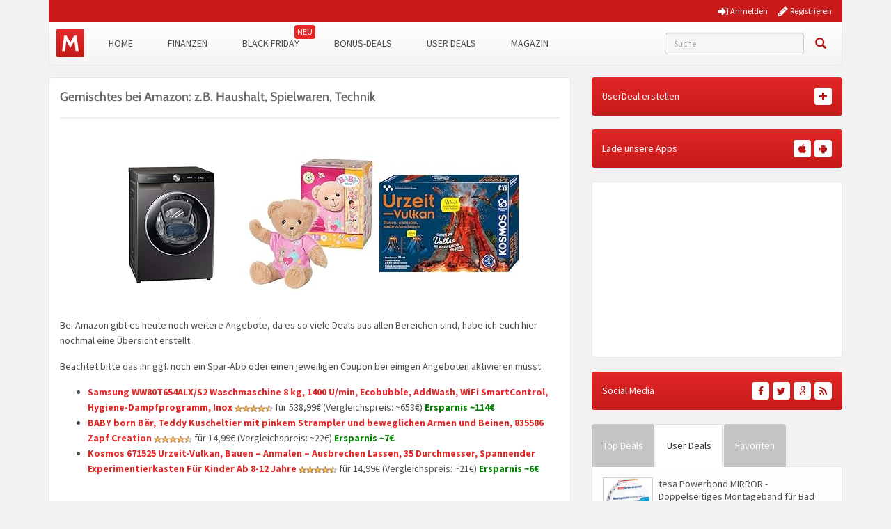

--- FILE ---
content_type: text/html; charset=UTF-8
request_url: https://www.monsterdealz.de/shopping/gemischtes-bei-amazon-z-b-haushalt-spielwaren-technik-10/1348006
body_size: 22256
content:
<!DOCTYPE html>
<html lang="de" xmlns:fb="http://www.facebook.com/2008/fbml" xmlns:og="http://ogp.me/ns#">
<head>
    <meta charset="UTF-8">
    <meta http-equiv="X-UA-Compatible" content="IE=edge">
    <meta name="viewport" content="width=device-width, initial-scale=1">
    <link rel="profile" href="https://gmpg.org/xfn/11">
    <link rel="pingback" href="https://www.monsterdealz.de/wp/xmlrpc.php">
    <link href="https://www.monsterdealz.de/app/themes/monsterdealz/images/favicon.ico" rel="Shortcut Icon">

    <meta property="fb:app_id" content="1429671657249685">
    <meta property="fb:admins" content="548686239">

    <meta name='robots' content='index, follow, max-image-preview:large, max-snippet:-1, max-video-preview:-1' />
	<style>img:is([sizes="auto" i], [sizes^="auto," i]) { contain-intrinsic-size: 3000px 1500px }</style>
	<script type="text/javascript">(function(){function i(e){if(!window.frames[e]){if(document.body&&document.body.firstChild){var t=document.body;var n=document.createElement("iframe");n.style.display="none";n.name=e;n.title=e;t.insertBefore(n,t.firstChild)}else{setTimeout(function(){i(e)},5)}}}function e(n,o,r,f,s){function e(e,t,n,i){if(typeof n!=="function"){return}if(!window[o]){window[o]=[]}var a=false;if(s){a=s(e,i,n)}if(!a){window[o].push({command:e,version:t,callback:n,parameter:i})}}e.stub=true;e.stubVersion=2;function t(i){if(!window[n]||window[n].stub!==true){return}if(!i.data){return}var a=typeof i.data==="string";var e;try{e=a?JSON.parse(i.data):i.data}catch(t){return}if(e[r]){var o=e[r];window[n](o.command,o.version,function(e,t){var n={};n[f]={returnValue:e,success:t,callId:o.callId};if(i.source){i.source.postMessage(a?JSON.stringify(n):n,"*")}},o.parameter)}}if(typeof window[n]!=="function"){window[n]=e;if(window.addEventListener){window.addEventListener("message",t,false)}else{window.attachEvent("onmessage",t)}}}e("__tcfapi","__tcfapiBuffer","__tcfapiCall","__tcfapiReturn");i("__tcfapiLocator")})();</script><script type="text/javascript">(function(){(function(e,r){var t=document.createElement("link");t.rel="preconnect";t.as="script";var n=document.createElement("link");n.rel="dns-prefetch";n.as="script";var i=document.createElement("script");i.id="spcloader";i.type="text/javascript";i["async"]=true;i.charset="utf-8";var o="https://sdk.privacy-center.org/"+e+"/loader.js?target_type=notice&target="+r;if(window.didomiConfig&&window.didomiConfig.user){var a=window.didomiConfig.user;var c=a.country;var d=a.region;if(c){o=o+"&country="+c;if(d){o=o+"&region="+d}}}t.href="https://sdk.privacy-center.org/";n.href="https://sdk.privacy-center.org/";i.src=o;var s=document.getElementsByTagName("script")[0];s.parentNode.insertBefore(t,s);s.parentNode.insertBefore(n,s);s.parentNode.insertBefore(i,s)})("e9ceb1e6-ffcf-4da7-b46a-c9873eaace75","VjeapDaK")})();</script>
	<!-- This site is optimized with the Yoast SEO plugin v25.1 - https://yoast.com/wordpress/plugins/seo/ -->
	<title>Gemischtes bei Amazon | MonsterDealz.de</title>
	<meta name="description" content="✔ Bei Amazon gibt es heute wieder jede Menge Gemischte Deals. Wir haben sie euch mal aufbereitet und in die Übersicht gepackt. ✔ Top-Deals " />
	<link rel="canonical" href="https://www.monsterdealz.de/shopping/gemischtes-bei-amazon-z-b-haushalt-spielwaren-technik-10/1348006" />
	<meta property="og:locale" content="de_DE" />
	<meta property="og:type" content="article" />
	<meta property="og:title" content="Gemischtes bei Amazon | MonsterDealz.de" />
	<meta property="og:description" content="✔ Bei Amazon gibt es heute wieder jede Menge Gemischte Deals. Wir haben sie euch mal aufbereitet und in die Übersicht gepackt. ✔ Top-Deals " />
	<meta property="og:url" content="https://www.monsterdealz.de/shopping/gemischtes-bei-amazon-z-b-haushalt-spielwaren-technik-10/1348006" />
	<meta property="og:site_name" content="MonsterDealz.de" />
	<meta property="article:publisher" content="https://www.facebook.com/MonsterDealz/" />
	<meta property="article:published_time" content="2024-05-30T20:30:45+00:00" />
	<meta property="article:modified_time" content="2025-08-04T09:15:46+00:00" />
	<meta property="og:image" content="https://www.monsterdealz.de/app/uploads/2024/05/exprimente.jpg" />
	<meta property="og:image:width" content="640" />
	<meta property="og:image:height" content="644" />
	<meta property="og:image:type" content="image/jpeg" />
	<meta name="author" content="Martin" />
	<meta name="twitter:card" content="summary_large_image" />
	<meta name="twitter:creator" content="@monsterdealz" />
	<meta name="twitter:site" content="@monsterdealz" />
	<meta name="twitter:label1" content="Verfasst von" />
	<meta name="twitter:data1" content="Martin" />
	<meta name="twitter:label2" content="Geschätzte Lesezeit" />
	<meta name="twitter:data2" content="8 Minuten" />
	<script type="application/ld+json" class="yoast-schema-graph">{"@context":"https://schema.org","@graph":[{"@type":"WebPage","@id":"https://www.monsterdealz.de/shopping/gemischtes-bei-amazon-z-b-haushalt-spielwaren-technik-10/1348006","url":"https://www.monsterdealz.de/shopping/gemischtes-bei-amazon-z-b-haushalt-spielwaren-technik-10/1348006","name":"Gemischtes bei Amazon | MonsterDealz.de","isPartOf":{"@id":"https://www.monsterdealz.de/#website"},"primaryImageOfPage":{"@id":"https://www.monsterdealz.de/shopping/gemischtes-bei-amazon-z-b-haushalt-spielwaren-technik-10/1348006#primaryimage"},"image":{"@id":"https://www.monsterdealz.de/shopping/gemischtes-bei-amazon-z-b-haushalt-spielwaren-technik-10/1348006#primaryimage"},"thumbnailUrl":"https://www.monsterdealz.de/app/uploads/2024/05/exprimente.jpg","datePublished":"2024-05-30T20:30:45+00:00","dateModified":"2025-08-04T09:15:46+00:00","author":{"@id":"https://www.monsterdealz.de/#/schema/person/aaab1abf7d4ce066341f7a600f663cd2"},"description":"✔ Bei Amazon gibt es heute wieder jede Menge Gemischte Deals. Wir haben sie euch mal aufbereitet und in die Übersicht gepackt. ✔ Top-Deals ","breadcrumb":{"@id":"https://www.monsterdealz.de/shopping/gemischtes-bei-amazon-z-b-haushalt-spielwaren-technik-10/1348006#breadcrumb"},"inLanguage":"de","potentialAction":[{"@type":"ReadAction","target":["https://www.monsterdealz.de/shopping/gemischtes-bei-amazon-z-b-haushalt-spielwaren-technik-10/1348006"]}]},{"@type":"ImageObject","inLanguage":"de","@id":"https://www.monsterdealz.de/shopping/gemischtes-bei-amazon-z-b-haushalt-spielwaren-technik-10/1348006#primaryimage","url":"https://www.monsterdealz.de/app/uploads/2024/05/exprimente.jpg","contentUrl":"https://www.monsterdealz.de/app/uploads/2024/05/exprimente.jpg","width":640,"height":644},{"@type":"BreadcrumbList","@id":"https://www.monsterdealz.de/shopping/gemischtes-bei-amazon-z-b-haushalt-spielwaren-technik-10/1348006#breadcrumb","itemListElement":[{"@type":"ListItem","position":1,"name":"Startseite","item":"https://www.monsterdealz.de/"},{"@type":"ListItem","position":2,"name":"Gemischtes bei Amazon: z.B. Haushalt, Spielwaren, Technik"}]},{"@type":"WebSite","@id":"https://www.monsterdealz.de/#website","url":"https://www.monsterdealz.de/","name":"MonsterDealz.de","description":"der schnelle Schnäppchen Blog","potentialAction":[{"@type":"SearchAction","target":{"@type":"EntryPoint","urlTemplate":"https://www.monsterdealz.de/?s={search_term_string}"},"query-input":{"@type":"PropertyValueSpecification","valueRequired":true,"valueName":"search_term_string"}}],"inLanguage":"de"},{"@type":"Person","@id":"https://www.monsterdealz.de/#/schema/person/aaab1abf7d4ce066341f7a600f663cd2","name":"Martin","image":{"@type":"ImageObject","inLanguage":"de","@id":"https://www.monsterdealz.de/#/schema/person/image/","url":"https://www.monsterdealz.de/app/uploads/avatars/15054/Unbenannt-250.jpg","contentUrl":"https://www.monsterdealz.de/app/uploads/avatars/15054/Unbenannt-250.jpg","caption":"Martin"},"description":"Hallo ich bin Martin und verstärke seit dem 01.06.2017 das Team von MonsterDealz. Ich hoffe das ich das ein oder andere Schnäppchen für euch finden kann :) Zu meinem Hobbys zählt unter anderem Xbox zocken :)","url":"https://www.monsterdealz.de/user-uebersicht/?u=15054"}]}</script>
	<!-- / Yoast SEO plugin. -->


<link rel="alternate" type="application/rss+xml" title="MonsterDealz.de &raquo; Feed" href="https://www.monsterdealz.de/feed" />
<link rel="alternate" type="application/rss+xml" title="MonsterDealz.de &raquo; Kommentar-Feed" href="https://www.monsterdealz.de/comments/feed" />
<link rel="alternate" type="application/rss+xml" title="MonsterDealz.de &raquo; Gemischtes bei Amazon: z.B. Haushalt, Spielwaren, Technik Kommentar-Feed" href="https://www.monsterdealz.de/shopping/gemischtes-bei-amazon-z-b-haushalt-spielwaren-technik-10/1348006/feed" />
<link rel='stylesheet' id='theme-my-login-css' href='https://www.monsterdealz.de/app/plugins/theme-my-login/theme-my-login.css?ver=6.4.17' type='text/css' media='all' />
<style id='classic-theme-styles-inline-css' type='text/css'>
/*! This file is auto-generated */
.wp-block-button__link{color:#fff;background-color:#32373c;border-radius:9999px;box-shadow:none;text-decoration:none;padding:calc(.667em + 2px) calc(1.333em + 2px);font-size:1.125em}.wp-block-file__button{background:#32373c;color:#fff;text-decoration:none}
</style>
<style id='global-styles-inline-css' type='text/css'>
:root{--wp--preset--aspect-ratio--square: 1;--wp--preset--aspect-ratio--4-3: 4/3;--wp--preset--aspect-ratio--3-4: 3/4;--wp--preset--aspect-ratio--3-2: 3/2;--wp--preset--aspect-ratio--2-3: 2/3;--wp--preset--aspect-ratio--16-9: 16/9;--wp--preset--aspect-ratio--9-16: 9/16;--wp--preset--color--black: #000000;--wp--preset--color--cyan-bluish-gray: #abb8c3;--wp--preset--color--white: #ffffff;--wp--preset--color--pale-pink: #f78da7;--wp--preset--color--vivid-red: #cf2e2e;--wp--preset--color--luminous-vivid-orange: #ff6900;--wp--preset--color--luminous-vivid-amber: #fcb900;--wp--preset--color--light-green-cyan: #7bdcb5;--wp--preset--color--vivid-green-cyan: #00d084;--wp--preset--color--pale-cyan-blue: #8ed1fc;--wp--preset--color--vivid-cyan-blue: #0693e3;--wp--preset--color--vivid-purple: #9b51e0;--wp--preset--gradient--vivid-cyan-blue-to-vivid-purple: linear-gradient(135deg,rgba(6,147,227,1) 0%,rgb(155,81,224) 100%);--wp--preset--gradient--light-green-cyan-to-vivid-green-cyan: linear-gradient(135deg,rgb(122,220,180) 0%,rgb(0,208,130) 100%);--wp--preset--gradient--luminous-vivid-amber-to-luminous-vivid-orange: linear-gradient(135deg,rgba(252,185,0,1) 0%,rgba(255,105,0,1) 100%);--wp--preset--gradient--luminous-vivid-orange-to-vivid-red: linear-gradient(135deg,rgba(255,105,0,1) 0%,rgb(207,46,46) 100%);--wp--preset--gradient--very-light-gray-to-cyan-bluish-gray: linear-gradient(135deg,rgb(238,238,238) 0%,rgb(169,184,195) 100%);--wp--preset--gradient--cool-to-warm-spectrum: linear-gradient(135deg,rgb(74,234,220) 0%,rgb(151,120,209) 20%,rgb(207,42,186) 40%,rgb(238,44,130) 60%,rgb(251,105,98) 80%,rgb(254,248,76) 100%);--wp--preset--gradient--blush-light-purple: linear-gradient(135deg,rgb(255,206,236) 0%,rgb(152,150,240) 100%);--wp--preset--gradient--blush-bordeaux: linear-gradient(135deg,rgb(254,205,165) 0%,rgb(254,45,45) 50%,rgb(107,0,62) 100%);--wp--preset--gradient--luminous-dusk: linear-gradient(135deg,rgb(255,203,112) 0%,rgb(199,81,192) 50%,rgb(65,88,208) 100%);--wp--preset--gradient--pale-ocean: linear-gradient(135deg,rgb(255,245,203) 0%,rgb(182,227,212) 50%,rgb(51,167,181) 100%);--wp--preset--gradient--electric-grass: linear-gradient(135deg,rgb(202,248,128) 0%,rgb(113,206,126) 100%);--wp--preset--gradient--midnight: linear-gradient(135deg,rgb(2,3,129) 0%,rgb(40,116,252) 100%);--wp--preset--font-size--small: 13px;--wp--preset--font-size--medium: 20px;--wp--preset--font-size--large: 36px;--wp--preset--font-size--x-large: 42px;--wp--preset--spacing--20: 0.44rem;--wp--preset--spacing--30: 0.67rem;--wp--preset--spacing--40: 1rem;--wp--preset--spacing--50: 1.5rem;--wp--preset--spacing--60: 2.25rem;--wp--preset--spacing--70: 3.38rem;--wp--preset--spacing--80: 5.06rem;--wp--preset--shadow--natural: 6px 6px 9px rgba(0, 0, 0, 0.2);--wp--preset--shadow--deep: 12px 12px 50px rgba(0, 0, 0, 0.4);--wp--preset--shadow--sharp: 6px 6px 0px rgba(0, 0, 0, 0.2);--wp--preset--shadow--outlined: 6px 6px 0px -3px rgba(255, 255, 255, 1), 6px 6px rgba(0, 0, 0, 1);--wp--preset--shadow--crisp: 6px 6px 0px rgba(0, 0, 0, 1);}:where(.is-layout-flex){gap: 0.5em;}:where(.is-layout-grid){gap: 0.5em;}body .is-layout-flex{display: flex;}.is-layout-flex{flex-wrap: wrap;align-items: center;}.is-layout-flex > :is(*, div){margin: 0;}body .is-layout-grid{display: grid;}.is-layout-grid > :is(*, div){margin: 0;}:where(.wp-block-columns.is-layout-flex){gap: 2em;}:where(.wp-block-columns.is-layout-grid){gap: 2em;}:where(.wp-block-post-template.is-layout-flex){gap: 1.25em;}:where(.wp-block-post-template.is-layout-grid){gap: 1.25em;}.has-black-color{color: var(--wp--preset--color--black) !important;}.has-cyan-bluish-gray-color{color: var(--wp--preset--color--cyan-bluish-gray) !important;}.has-white-color{color: var(--wp--preset--color--white) !important;}.has-pale-pink-color{color: var(--wp--preset--color--pale-pink) !important;}.has-vivid-red-color{color: var(--wp--preset--color--vivid-red) !important;}.has-luminous-vivid-orange-color{color: var(--wp--preset--color--luminous-vivid-orange) !important;}.has-luminous-vivid-amber-color{color: var(--wp--preset--color--luminous-vivid-amber) !important;}.has-light-green-cyan-color{color: var(--wp--preset--color--light-green-cyan) !important;}.has-vivid-green-cyan-color{color: var(--wp--preset--color--vivid-green-cyan) !important;}.has-pale-cyan-blue-color{color: var(--wp--preset--color--pale-cyan-blue) !important;}.has-vivid-cyan-blue-color{color: var(--wp--preset--color--vivid-cyan-blue) !important;}.has-vivid-purple-color{color: var(--wp--preset--color--vivid-purple) !important;}.has-black-background-color{background-color: var(--wp--preset--color--black) !important;}.has-cyan-bluish-gray-background-color{background-color: var(--wp--preset--color--cyan-bluish-gray) !important;}.has-white-background-color{background-color: var(--wp--preset--color--white) !important;}.has-pale-pink-background-color{background-color: var(--wp--preset--color--pale-pink) !important;}.has-vivid-red-background-color{background-color: var(--wp--preset--color--vivid-red) !important;}.has-luminous-vivid-orange-background-color{background-color: var(--wp--preset--color--luminous-vivid-orange) !important;}.has-luminous-vivid-amber-background-color{background-color: var(--wp--preset--color--luminous-vivid-amber) !important;}.has-light-green-cyan-background-color{background-color: var(--wp--preset--color--light-green-cyan) !important;}.has-vivid-green-cyan-background-color{background-color: var(--wp--preset--color--vivid-green-cyan) !important;}.has-pale-cyan-blue-background-color{background-color: var(--wp--preset--color--pale-cyan-blue) !important;}.has-vivid-cyan-blue-background-color{background-color: var(--wp--preset--color--vivid-cyan-blue) !important;}.has-vivid-purple-background-color{background-color: var(--wp--preset--color--vivid-purple) !important;}.has-black-border-color{border-color: var(--wp--preset--color--black) !important;}.has-cyan-bluish-gray-border-color{border-color: var(--wp--preset--color--cyan-bluish-gray) !important;}.has-white-border-color{border-color: var(--wp--preset--color--white) !important;}.has-pale-pink-border-color{border-color: var(--wp--preset--color--pale-pink) !important;}.has-vivid-red-border-color{border-color: var(--wp--preset--color--vivid-red) !important;}.has-luminous-vivid-orange-border-color{border-color: var(--wp--preset--color--luminous-vivid-orange) !important;}.has-luminous-vivid-amber-border-color{border-color: var(--wp--preset--color--luminous-vivid-amber) !important;}.has-light-green-cyan-border-color{border-color: var(--wp--preset--color--light-green-cyan) !important;}.has-vivid-green-cyan-border-color{border-color: var(--wp--preset--color--vivid-green-cyan) !important;}.has-pale-cyan-blue-border-color{border-color: var(--wp--preset--color--pale-cyan-blue) !important;}.has-vivid-cyan-blue-border-color{border-color: var(--wp--preset--color--vivid-cyan-blue) !important;}.has-vivid-purple-border-color{border-color: var(--wp--preset--color--vivid-purple) !important;}.has-vivid-cyan-blue-to-vivid-purple-gradient-background{background: var(--wp--preset--gradient--vivid-cyan-blue-to-vivid-purple) !important;}.has-light-green-cyan-to-vivid-green-cyan-gradient-background{background: var(--wp--preset--gradient--light-green-cyan-to-vivid-green-cyan) !important;}.has-luminous-vivid-amber-to-luminous-vivid-orange-gradient-background{background: var(--wp--preset--gradient--luminous-vivid-amber-to-luminous-vivid-orange) !important;}.has-luminous-vivid-orange-to-vivid-red-gradient-background{background: var(--wp--preset--gradient--luminous-vivid-orange-to-vivid-red) !important;}.has-very-light-gray-to-cyan-bluish-gray-gradient-background{background: var(--wp--preset--gradient--very-light-gray-to-cyan-bluish-gray) !important;}.has-cool-to-warm-spectrum-gradient-background{background: var(--wp--preset--gradient--cool-to-warm-spectrum) !important;}.has-blush-light-purple-gradient-background{background: var(--wp--preset--gradient--blush-light-purple) !important;}.has-blush-bordeaux-gradient-background{background: var(--wp--preset--gradient--blush-bordeaux) !important;}.has-luminous-dusk-gradient-background{background: var(--wp--preset--gradient--luminous-dusk) !important;}.has-pale-ocean-gradient-background{background: var(--wp--preset--gradient--pale-ocean) !important;}.has-electric-grass-gradient-background{background: var(--wp--preset--gradient--electric-grass) !important;}.has-midnight-gradient-background{background: var(--wp--preset--gradient--midnight) !important;}.has-small-font-size{font-size: var(--wp--preset--font-size--small) !important;}.has-medium-font-size{font-size: var(--wp--preset--font-size--medium) !important;}.has-large-font-size{font-size: var(--wp--preset--font-size--large) !important;}.has-x-large-font-size{font-size: var(--wp--preset--font-size--x-large) !important;}
:where(.wp-block-post-template.is-layout-flex){gap: 1.25em;}:where(.wp-block-post-template.is-layout-grid){gap: 1.25em;}
:where(.wp-block-columns.is-layout-flex){gap: 2em;}:where(.wp-block-columns.is-layout-grid){gap: 2em;}
:root :where(.wp-block-pullquote){font-size: 1.5em;line-height: 1.6;}
</style>
<link rel='stylesheet' id='BNSFC-Style-css' href='https://www.monsterdealz.de/app/plugins/bns-featured-category/bnsfc-style.css?ver=2.8.2' type='text/css' media='screen' />
<link rel='stylesheet' id='responsive-embeds-css' href='https://www.monsterdealz.de/app/plugins/tmx-optimize-wp/Resources/css/responsive-embeds.min.css?ver=1.9.0' type='text/css' media='all' />
<link rel='stylesheet' id='tmx-userprofiles-notification-frontend-style-css' href='https://www.monsterdealz.de/app/plugins/tmx-userprofiles/Resources/css/tmx-userprofiles-notification-frontend.css?ver=1.0.0' type='text/css' media='all' />
<link rel='stylesheet' id='venobox-css-css' href='https://www.monsterdealz.de/app/plugins/venobox-lightbox/css/venobox.min.css?ver=1.9.3' type='text/css' media='all' />
<link rel='stylesheet' id='bootstrap-style-css' href='https://www.monsterdealz.de/app/themes/monsterdealz/css/bootstrap.min.css?ver=3.3.5' type='text/css' media='all' />
<link rel='stylesheet' id='fontello-style-css' href='https://www.monsterdealz.de/app/plugins/tmx-monsterdealz/Resources/css/mdz-fontello.css?ver=4.5.0' type='text/css' media='all' />
<link rel='stylesheet' id='fontawesome-style-css' href='https://www.monsterdealz.de/app/plugins/tmx-monsterdealz/Resources/css/fontawesome.min.css?ver=4.5.0' type='text/css' media='all' />
<link rel='stylesheet' id='owl-carousel-style-css' href='https://www.monsterdealz.de/app/themes/monsterdealz/css/owl.carousel.min.css?ver=a0970ac5942371e918b48b2dbfcd9ae8' type='text/css' media='all' />
<link rel='stylesheet' id='jquery-ui-style-css' href='https://www.monsterdealz.de/app/themes/monsterdealz/css/jquery-ui.min.css?ver=a0970ac5942371e918b48b2dbfcd9ae8' type='text/css' media='all' />
<link rel='stylesheet' id='monsterdealz-style-css' href='https://www.monsterdealz.de/app/themes/monsterdealz/style.css?ver=f3ac901' type='text/css' media='all' />
<link rel='stylesheet' id='wp-pagenavi-css' href='https://www.monsterdealz.de/app/plugins/wp-pagenavi/pagenavi-css.css?ver=2.70' type='text/css' media='all' />
<link rel='stylesheet' id='mce-tables-style-css' href='https://www.monsterdealz.de/app/plugins/tmx-mce-tables/css/mce-tables.min.css?ver=a0970ac5942371e918b48b2dbfcd9ae8' type='text/css' media='all' />
<link rel='stylesheet' id='footable-core-min-css' href='https://www.monsterdealz.de/app/plugins/footable/css/footable.core.min.css?ver=0.3.1' type='text/css' media='all' />
<link rel='stylesheet' id='tmx-optimize-wp-css' href='https://www.monsterdealz.de/app/plugins/tmx-optimize-wp/Resources/css/tmx-optimize-wp.min.css?ver=1.9.0' type='text/css' media='all' />
<script type="text/javascript" src="https://www.monsterdealz.de/app/themes/monsterdealz/js/jquery-3.1.0.min.js?ver=3.1.0" id="jquery-js"></script>
<script type="text/javascript" id="didomi-unblocker-js-extra">
/* <![CDATA[ */
var backendData = {"didomiDebug":"0","didomiBypassDevmode":"0","didomiTiktokPixelId":"","didomiFacebookPixelId":"","didomiAdsenseEnabled":"1","didomiGoogleAnalyticsId":"G-KT7HDED7DS","didomiGoogleAnalyticsDisablePageview":"1","didomiOptinmonsterUserId":"","didomiOptinmonsterAccountId":"","didomiWeCanTrackUid":"LixyXi","didomiPubliftId":"","didomiMediaConsentOverlay":"0","didomiWpEnv":"production"};
/* ]]> */
</script>
<script type="text/javascript" src="https://www.monsterdealz.de/app/plugins/tmx-didomi/Resources/js/didomi-unblocker.min.js?ver=1.4.1" id="didomi-unblocker-js"></script>
<script type="text/javascript" src="https://www.monsterdealz.de/app/plugins/tmx-didomi/Resources/js/didomi-media-overlay.min.js?ver=1.2.0" id="didomi-media-overlay-js"></script>
<script type="text/javascript" src="https://www.monsterdealz.de/app/themes/monsterdealz/js/jquery-ui.min.js?ver=1.13.2" id="jquery-ui-js"></script>
<script type="text/javascript" src="https://www.monsterdealz.de/app/themes/monsterdealz/js/jquery-migrate-3.0.0.min.js?ver=3.0.0" id="jquery-migration-js"></script>
<script type="text/javascript" id="tsdk-js-js-extra">
/* <![CDATA[ */
var tsdk_data = {"context":{"dimensions":{"register":[],"status_code":200,"page_path":"https:\/\/www.monsterdealz.de\/shopping\/gemischtes-bei-amazon-z-b-haushalt-spielwaren-technik-10\/1348006\/","signed_in":0,"content_label":"deals\/_detail\/1348006","content_id":"1348006","content_type":"post","content_slug":"gemischtes-bei-amazon-z-b-haushalt-spielwaren-technik-10","content_title":"Gemischtes bei Amazon: z.B. Haushalt, Spielwaren, Technik","content_length":3414,"published_date":"2024-05-30T22:30:45+02:00","initial_published_date":"2024-05-30T21:29:21+02:00","modified_date":"2025-08-04T11:15:46+02:00","author_id":"15054","content_group":"posts"},"do_not_track":false},"config":{"version":"1.2.1","debug":false,"content_types":{"post":{"type":"post","label":"deals","group":"posts"},"attachment":{"type":"attachment","label":"medien","group":"posts"},"category":{"type":"category","label":"deal-kategorien","group":"terms"},"post_tag":{"type":"post_tag","label":"schlagworte","group":"terms"},"page":{"type":"page","label":"seiten","group":"posts"},"user":{"type":"user","label":"benutzer","group":null},"comment":{"type":"comment","label":"kommentare","group":null},"userdeal":{"type":"userdeal","label":"user-deals","group":"posts"},"userdealcat":{"type":"userdealcat","label":"user-deal-kategorien","group":"terms"},"magazin":{"type":"magazin","label":"ratgeber","group":"posts"},"magazincat":{"type":"magazincat","label":"ratgeber-kategorien","group":"terms"}},"content_groups":["posts","terms"]}};
/* ]]> */
</script>
<script type="text/javascript" src="https://www.monsterdealz.de/app/plugins/tmx-tsdk/public/assets/tsdk.js?ver=1.0.0" id="tsdk-js-js"></script>
<script type="text/javascript" src="https://www.monsterdealz.de/app/plugins/tmx-mce-tables/js/stacktable.min.js?ver=a0970ac5942371e918b48b2dbfcd9ae8" id="mce-tables-stacktable-js"></script>
<script type="text/javascript" src="https://www.monsterdealz.de/app/plugins/tmx-mce-tables/js/functions.js?ver=a0970ac5942371e918b48b2dbfcd9ae8" id="mce-tables-functions-js"></script>
<script type="text/javascript" src="https://www.monsterdealz.de/app/plugins/footable/js/footable.min.js?ver=0.3.1" id="footable-min-js"></script>
<link rel="https://api.w.org/" href="https://www.monsterdealz.de/wp-json/" /><link rel="alternate" title="JSON" type="application/json" href="https://www.monsterdealz.de/wp-json/wp/v2/posts/1348006" /><link rel="EditURI" type="application/rsd+xml" title="RSD" href="https://www.monsterdealz.de/wp/xmlrpc.php?rsd" />

<link rel='shortlink' href='https://www.monsterdealz.de/?p=1348006' />
<link rel="alternate" title="oEmbed (JSON)" type="application/json+oembed" href="https://www.monsterdealz.de/wp-json/oembed/1.0/embed?url=https%3A%2F%2Fwww.monsterdealz.de%2Fshopping%2Fgemischtes-bei-amazon-z-b-haushalt-spielwaren-technik-10%2F1348006" />
<link rel="alternate" title="oEmbed (XML)" type="text/xml+oembed" href="https://www.monsterdealz.de/wp-json/oembed/1.0/embed?url=https%3A%2F%2Fwww.monsterdealz.de%2Fshopping%2Fgemischtes-bei-amazon-z-b-haushalt-spielwaren-technik-10%2F1348006&#038;format=xml" />
<link type="text/css" rel="stylesheet" href="https://www.monsterdealz.de/app/plugins/financeAds_Tools/fa_style.css" />
<meta property="og:type" content="article">
<meta property="og:title" content="Gemischtes bei Amazon: z.B. Haushalt, Spielwaren, Technik">
<meta property="og:url" content="https://www.monsterdealz.de/shopping/gemischtes-bei-amazon-z-b-haushalt-spielwaren-technik-10/1348006">
<meta property="og:description" content="
Bei Amazon gibt es heute noch weitere Angebote, da es so viele Deals aus allen Bereichen sind, hab...">
<meta property="article:published_time" content="2024-05-30T22:30:45+00:00">
<meta property="article:modified_time" content="2025-08-04T11:15:46+00:00">
<meta property="og:site_name" content="MonsterDealz.de">
<meta property="og:image" content="https://www.monsterdealz.de/app/uploads/2024/05/exprimente-180x180.jpg">
<meta property="og:locale" content="de_DE">
<meta name="twitter:site" content="@MonsterDealz">
<meta name="twitter:image" content="https://www.monsterdealz.de/app/uploads/2024/05/exprimente-180x180.jpg">
<meta name="twitter:title" content="Gemischtes bei Amazon: z.B. Haushalt, Spielwaren, Technik">
<meta name="twitter:card" content="summary_large_image">
<link rel="manifest" href="/manifest.json" />
<link rel="stylesheet" href="https://www.monsterdealz.de/app/themes/monsterdealz/css/webfonts.css"><script type="text/javascript">/* FooTable init code */

var $FOOTABLE = $FOOTABLE || {};
(function( $FOOTABLE, $, undefined ) {

	jQuery.fn.attrAppendWithComma=function(a,b){var c;return this.each(function(){c=$(this),void 0!==c.attr(a)&&""!=c.attr(a)?c.attr(a,c.attr(a)+","+b):c.attr(a,b)})};jQuery.fn.footableAttr=function(a,b){return this.each(function(){var c=$(this);c.data("auto-columns")!==!1&&(c.find("thead th:gt("+a+")").attrAppendWithComma("data-hide","tablet"),c.find("thead th:gt("+b+")").attrAppendWithComma("data-hide","phone"))})},jQuery.fn.footableFilter=function(a){return this.each(function(){var b=$(this);b.data("filter")||b.data("filter")===!1||b.data("filter-text-only","true").before('<div class="footable-filter-container"><input placeholder="'+a+'" style="float:right" type="text" class="footable-filter" /></div>')})},jQuery.fn.footablePager=function(){return this.each(function(){var a=$(this);if(a.data("page")!==!1){var b=$('<tfoot class="hide-if-no-paging"><tr><td><div class="pagination pagination-centered"></div></td></tr></tfoot>');b.find("td").attr("colspan",a.find("thead th").length),a.find("tbody:last").after(b)}})};

	$FOOTABLE.init = function() {
		$(".footable")
			.footableAttr(3,1)
			.footable( { breakpoints: { phone: 500, tablet: 800 } });

	};
}( $FOOTABLE, jQuery ));

jQuery(function($) {
	$FOOTABLE.init();
});
</script><script>function loadOptinmonster() {
    let script = document.createElement('script');
    script.type = 'text/javascript';
    script.src = 'https://a.omappapi.com/app/js/api.min.js';
    script.async = 'true';
    script.setAttribute('data-user', '2038');
    script.setAttribute('data-account', '2053');
    document.head.appendChild(script);
}

window.didomiOnReady = window.didomiOnReady || [];
window.didomiOnReady.push(function (Didomi) {
    if (Didomi.isConsentRequired()) {
        Didomi.getObservableOnUserConsentStatusForVendor('c:optinmonst-R7tjmWnC') // optinmonster
            .filter(function(status) { return status === true; }) // Filter out updates where status is not true
            .first() // Only get the first consent status update
            .subscribe(function (consentStatusForVendor) {
                loadOptinmonster();
            });
    } else {
        loadOptinmonster();
    }
});</script>
    <!--[if lt IE 9]>
        <script src="https://oss.maxcdn.com/html5shiv/3.7.2/html5shiv.min.js"></script>
        <script src="https://oss.maxcdn.com/respond/1.4.2/respond.min.js"></script>
    <![endif]-->
</head>
<body class="wp-singular post-template-default single single-post postid-1348006 single-format-standard wp-theme-monsterdealz" itemscope itemtype="http://schema.org/WebPage" xmlns:fb="http://ogp.me/ns/fb#" xmlns:og="http://opengraphprotocol.org/schema/">
    <div class="header-bar-mobile visible-xs">
        <div class="logo pull-left">
            <a href="https://www.monsterdealz.de/" rel="home">
                <div class="site-branding">
                    <div class="site-title text-hide">
                        MonsterDealz.de                        <small class="site-description">der schnelle Schnäppchen Blog</small>
                    </div>
                </div>
            </a>
        </div>
        <div class="user pull-right" class="navbar-toggle" data-toggle="collapse" data-target="#mon-user-navbar">
            <i class="fa fa-user"></i>
        </div>
        <div class="menu pull-right" class="navbar-toggle" data-toggle="collapse" data-target="#mon-main-navbar">
            <i class="fa fa-bars"></i>
        </div>
    </div>

    <div id="page-container">
        <header id="header" role="banner" class="hidden-xs">
            <div class="container">
                <div class="header-bar hidden-xs">
                                        <div class="col-xs-5 col-xs-offset-7">
                                                <nav class="pull-right">
                            <a href="https://www.monsterdealz.de/registrieren/"><i class="fa fa-pencil"></i> <span>Registrieren</span></a>
                        </nav>
                        <nav class="pull-right">
                            <a href="https://www.monsterdealz.de/anmelden/"><i class="fa fa-sign-in"></i> <span>Anmelden</span></a>
                        </nav>
                                            </div>
                </div>
            </div>
        </header>

        <div class="container">
            <nav class="navbar navbar-white navbar-responsive-search" role="navigation" id="primary-navbar">
                <div class="container-fluid">
                    <div class="navbar-header hidden-xs">
                        <button type="button" class="navbar-toggle" data-toggle="collapse" data-target="#mon-main-navbar">
                            <span class="sr-only">Toggle navigation</span>
                            <span class="icon-bar"></span>
                            <span class="icon-bar"></span>
                            <span class="icon-bar"></span>
                        </button>
                        <a class="navbar-brand" href="https://www.monsterdealz.de/" rel="home"></a>
                    </div>
                    <div class="collapse navbar-collapse" id="mon-main-navbar">
                        <ul id="menu-menue" class="nav navbar-nav"><li id="menu-item-259654" class="menu-item menu-item-type-custom menu-item-object-custom menu-item-home menu-item-259654"><a title="Home" href="https://www.monsterdealz.de">Home</a></li>
<li id="menu-item-239259" class="menu-item menu-item-type-post_type menu-item-object-page menu-item-239259"><a title="Finanzen" href="https://www.monsterdealz.de/finanzen">Finanzen</a></li>
<li id="menu-item-1474957" class="new-badge menu-item menu-item-type-post_type menu-item-object-page menu-item-1474957"><a title="Black Friday" href="https://www.monsterdealz.de/black-week">Black Friday</a></li>
<li id="menu-item-294796" class="menu-item menu-item-type-post_type menu-item-object-page menu-item-294796"><a title="Bonus-Deals" href="https://www.monsterdealz.de/bonus-deals">Bonus-Deals</a></li>
<li id="menu-item-365081" class="menu-item menu-item-type-custom menu-item-object-custom menu-item-365081"><a title="User Deals" href="/user-deals/deals">User Deals</a></li>
<li id="menu-item-555189" class="menu-item menu-item-type-custom menu-item-object-custom menu-item-555189"><a title="Magazin" href="https://www.monsterdealz.de/magazin">Magazin</a></li>
</ul>
                        <form class="navbar-form navbar-responsive-search-form navbar-right searchform mains-search" id="searchform" role="search" method="get" action="https://www.monsterdealz.de/">
                            <label class="sr-only" for="s"></label>
                            <div class="input-group">
                                <div class="inline-search-remove-container hidden-sm clearfix">
                                    <input type="text" class="form-control autocomplete" placeholder="Suche" value="" name="s" id="s" required>
                                    <div class="inline-search-remove-button">
                                        <a href="javascript:void(0)" class="inline-search-remove-link">
                                            <span class="glyphicon glyphicon-remove" aria-label="Suche löschen"></span>
                                        </a>
                                    </div>
                                </div>
                                <span class="input-group-btn">
                                    <button class="btn btn-link search" type="submit">
                                        <span class="glyphicon glyphicon-search" aria-label="Suchen"></span>
                                    </button>
                                </span>
                            </div>
                        </form>
                    </div>
                    <div class="collapsing-mobile-menu visible-xs">
                        <div class="collapse navbar-collapse" id="mon-user-navbar">
                            <ul id="menu-main-menu" class="nav navbar-nav">
                                                                    <li class="menu-item menu-item-type-custom menu-item-object-custom">
                                        <a title="Anmelden" href="https://www.monsterdealz.de/anmelden/"><i class="fa fa-sign-in"></i> Anmelden</a>
                                    </li>
                                    <li id="menu-item-97592" class="menu-item menu-item-type-custom menu-item-object-custom">
                                        <a title="Registrieren" href="https://www.monsterdealz.de/registrieren/"><i class="fa fa-pencil"></i> Registrieren</a>
                                    </li>
                                                            </ul>
                        </div>
                    </div>
                </div>
            </nav>

            <div class="ud-add">
                <a href="https://www.monsterdealz.de/deal-einsenden" class="btn btn-red btn-block" rel="nofollow">
                    Deal einsenden
                </a>
            </div>
        </div>
    <div class="container">
        <div class="row">
            <div class="col-md-8 col-sm-12">
                            

<article id="post-1348006" class="box post-1348006 post type-post status-publish format-standard has-post-thumbnail hentry category-shopping tag-amazon" role="article" itemscope itemtype="http://schema.org/Product">
    <div class="row">
    
        <div class="entry-content-column">
                        <header class="entry-header">
                <span class="pull-right visible-xs">
                                                <p class="dealprice post">
        <strong>13,59€</strong>
                                                <del>17,00€</del>
                        </p>
                                    </span>
                <span class="headline">
                    <h1 class="entry-title">Gemischtes bei Amazon: z.B. Haushalt, Spielwaren, Technik</h1>                    <div>
                                                <div>
                                                                                </div>
                    </div>
                </span>
            </header>

            <div class="entry-content">

                <div class="row">
                    <div class="single-post-content entry-content-column">
                                                <p style="text-align: center"><a title="Samsung WW80T654ALX/S2" href="https://www.monsterdealz.de/goto/deal/505764/" target="_blank" rel="nofollow"><img decoding="async" src="https://m.media-amazon.com/images/I/41ZFIkKFVgL._AA200_.jpg" alt="Samsung WW80T654ALX/S2 " /></a><a title="BABY born Bär, Teddy" href="https://www.monsterdealz.de/goto/deal/505765/" target="_blank" rel="nofollow"><img decoding="async" src="https://m.media-amazon.com/images/I/51oQsbNm0OL._AA200_.jpg" alt="BABY born Bär, Teddy " /></a><a title="Kosmos 671525" href="https://www.monsterdealz.de/goto/deal/505766/" target="_blank" rel="nofollow"><img decoding="async" src="https://m.media-amazon.com/images/I/51hXjaMsO-L._AA200_.jpg" alt="Kosmos 671525 " /></a></p>
<p>Bei Amazon gibt es heute noch weitere Angebote, da es so viele Deals aus allen Bereichen sind, habe ich euch hier nochmal eine Übersicht erstellt.</p>
<p>Beachtet bitte das ihr ggf. noch ein Spar-Abo oder einen jeweiligen Coupon bei einigen Angeboten aktivieren müsst.</p>
<ul>
<li><a title="Samsung WW80T654ALX/S2" href="https://www.monsterdealz.de/goto/deal/505764/" target="_blank" rel="nofollow">Samsung WW80T654ALX/S2 Waschmaschine 8 kg, 1400 U/min, Ecobubble, AddWash, WiFi SmartControl, Hygiene-Dampfprogramm, Inox</a> <img decoding="async" class="no-margin" title="4.5 Sterne bei 690 Bewertungen" src="https://www.monsterdealz.de/images/stars/4-5.png" alt="" width="55" height="12" /> für 538,99€ (Vergleichspreis: ~653€) <span style="color: #008000"><strong> Ersparnis ~114€</strong> </span></li>
<li><a title="BABY born Bär, Teddy" href="https://www.monsterdealz.de/goto/deal/505765/" target="_blank" rel="nofollow">BABY born Bär, Teddy Kuscheltier mit pinkem Strampler und beweglichen Armen und Beinen, 835586 Zapf Creation</a> <img decoding="async" class="no-margin" title="4.7 Sterne bei 297 Bewertungen" src="https://www.monsterdealz.de/images/stars/4-5.png" alt="" width="55" height="12" /> für 14,99€ (Vergleichspreis: ~22€) <span style="color: #008000"><strong> Ersparnis ~7€</strong> </span></li>
<li><a title="Kosmos 671525" href="https://www.monsterdealz.de/goto/deal/505766/" target="_blank" rel="nofollow">Kosmos 671525 Urzeit-Vulkan, Bauen &#8211; Anmalen &#8211; Ausbrechen Lassen, 35 Durchmesser, Spannender Experimentierkasten Für Kinder Ab 8-12 Jahre</a> <img decoding="async" class="no-margin" title="4.3 Sterne bei 191 Bewertungen" src="https://www.monsterdealz.de/images/stars/4-5.png" alt="" width="55" height="12" /> für 14,99€ (Vergleichspreis: ~21€) <span style="color: #008000"><strong> Ersparnis ~6€</strong> </span></li>
</ul>
<p style="text-align: center"><a title="Clementoni Galileo Lab –" href="https://www.monsterdealz.de/goto/deal/505767/" target="_blank" rel="nofollow"><img decoding="async" src="https://m.media-amazon.com/images/I/51e+JgICSlL._AA200_.jpg" alt="Clementoni Galileo Lab – " /></a><a title="TCL 55V6B 55 Zoll, 4K" href="https://www.monsterdealz.de/goto/deal/584216/" target="_blank" rel="nofollow"><img decoding="async" src="https://m.media-amazon.com/images/I/419qOsZj88L._AA200_.jpg" alt="TCL 55V6B 55 Zoll, 4K " /></a><a title="Skechers Damen retros-og" href="https://www.monsterdealz.de/goto/deal/505769/" target="_blank" rel="nofollow"><img decoding="async" src="https://m.media-amazon.com/images/I/416iynOaF9L._AA200_.jpg" alt="Skechers Damen retros-og " /></a></p>
<p> </p>
<ul>
<li><a title="Clementoni Galileo Lab –" href="https://www.monsterdealz.de/goto/deal/505767/" target="_blank" rel="nofollow">Clementoni Galileo Lab – Meine ersten Experimente, spannende Versuche für Vorschulkinder, Experimentieren mit Farben, Gewichten &amp; Maßen, für kleine Forscher ab 5 Jahren von Clementoni 59266</a> <img loading="lazy" decoding="async" class="no-margin" title="4.3 Sterne bei 308 Bewertungen" src="https://www.monsterdealz.de/images/stars/4-5.png" alt="" width="55" height="12" /> für 13,59€ (Vergleichspreis: ~17€) <span style="color: #008000"><strong> Ersparnis ~3€</strong> </span></li>
<li><a title="TCL 55V6B 55 Zoll, 4K" href="https://www.monsterdealz.de/goto/deal/584216/" target="_blank" rel="nofollow">TCL 55V6B 55 Zoll, 4K Ultra HD, HDR TV, Smart TV unterstützt von Google TV (Dolby Audio, Motion Clarity, Sprachsteuerung, Kompatibel mit Google Assistant, Chromecast eingebaut</a> <img loading="lazy" decoding="async" class="no-margin" title="4.3 Sterne bei 2713 Bewertungen" src="https://www.monsterdealz.de/images/stars/4-5.png" alt="" width="55" height="12" /> für 369€ (Vergleichspreis: ~469€) <span style="color: #008000"><strong> Ersparnis ~100€</strong> </span></li>
<li><a title="Skechers Damen retros-og" href="https://www.monsterdealz.de/goto/deal/505769/" target="_blank" rel="nofollow">Skechers Damen retros-og 85-gold riem Sneaker, Navy Suede Mesh Nylon Silver Trim Nvy, 41 EU</a> <img loading="lazy" decoding="async" class="no-margin" title="4.5 Sterne bei 8649 Bewertungen" src="https://www.monsterdealz.de/images/stars/4-5.png" alt="" width="55" height="12" /> für 36,95€ (Vergleichspreis: ~61€) <span style="color: #008000"><strong> Ersparnis ~24€</strong> </span></li>
</ul>
<p style="text-align: center"><a title="Lenovo G27qc-30 | 27" href="https://www.monsterdealz.de/goto/deal/584217/" target="_blank" rel="nofollow"><img decoding="async" src="https://m.media-amazon.com/images/I/31rmmoU8QlL._AA200_.jpg" alt="Lenovo G27qc-30 | 27" /></a><a title="KNIPEX BiX® Schneider für" href="https://www.monsterdealz.de/goto/deal/584218/" target="_blank" rel="nofollow"><img decoding="async" src="https://m.media-amazon.com/images/I/415V2sgt+PL._AA200_.jpg" alt="KNIPEX BiX® Schneider für " /></a><a title="New Era 9Forty Cap -" href="https://www.monsterdealz.de/goto/deal/584219/" target="_blank" rel="nofollow"><img decoding="async" src="https://m.media-amazon.com/images/I/31s1QqV4+BL._AA200_.jpg" alt="New Era 9Forty Cap - " /></a></p>
<p> </p>
<ul>
<li><a title="Lenovo G27qc-30 | 27" href="https://www.monsterdealz.de/goto/deal/584217/" target="_blank" rel="nofollow">Lenovo G27qc-30 | 27&#8243; QHD Gaming Monitor | 2560&#215;1440 | 165Hz | 350 nits | 1ms Reaktionszeit | HDMI | DisplayPort | AMD FreeSync Premium | höhenverstellbar | schwarz</a> <img loading="lazy" decoding="async" class="no-margin" title="4.4 Sterne bei 363 Bewertungen" src="https://www.monsterdealz.de/images/stars/4-5.png" alt="" width="55" height="12" /> für 169€ (Vergleichspreis: ~209€) <span style="color: #008000"><strong> Ersparnis ~40€</strong> </span></li>
<li><a title="KNIPEX BiX® Schneider für" href="https://www.monsterdealz.de/goto/deal/584218/" target="_blank" rel="nofollow">KNIPEX BiX® Schneider für Kunststoffrohre und Dichthülsen, 20-50 mm, trennt spanlos, incl. 2 Ersatzklingen, Rohrschneider, 90 22 10 BK</a> <img loading="lazy" decoding="async" class="no-margin" title="4.8 Sterne bei 2253 Bewertungen" src="https://www.monsterdealz.de/images/stars/5.png" alt="" width="55" height="12" /> für 16,26€ (Vergleichspreis: ~23€) <span style="color: #008000"><strong> Ersparnis ~7€</strong> </span></li>
<li><a title="New Era 9Forty Cap -" href="https://www.monsterdealz.de/goto/deal/584219/" target="_blank" rel="nofollow">New Era 9Forty Cap &#8211; Flawless New York Yankees Navy</a> <img loading="lazy" decoding="async" class="no-margin" title="4.6 Sterne bei 3582 Bewertungen" src="https://www.monsterdealz.de/images/stars/4-5.png" alt="" width="55" height="12" /> für 13,99€ (Vergleichspreis: ~21€) <span style="color: #008000"><strong> Ersparnis ~7€</strong> </span></li>
</ul>
<p style="text-align: center"><a title="COSORI Heißluftfritteuse" href="https://www.monsterdealz.de/goto/deal/584220/" target="_blank" rel="nofollow"><img decoding="async" src="https://m.media-amazon.com/images/I/41ASGlX1DjL._AA200_.jpg" alt="COSORI Heißluftfritteuse " /></a><a title="Karl May - Gesamtbox" href="https://www.monsterdealz.de/goto/deal/584221/" target="_blank" rel="nofollow"><img decoding="async" src="https://m.media-amazon.com/images/I/51QlRaumAUL._AA200_.jpg" alt="Karl May - Gesamtbox " /></a><a title="Stanley Kunststoff-Werkze" href="https://www.monsterdealz.de/goto/deal/505774/" target="_blank" rel="nofollow"><img decoding="async" src="https://m.media-amazon.com/images/I/41U1pdNnDBL._AA200_.jpg" alt="Stanley Kunststoff-Werkze " /></a></p>
<p> </p>
<ul>
<li><a title="COSORI Heißluftfritteuse" href="https://www.monsterdealz.de/goto/deal/584220/" target="_blank" rel="nofollow">COSORI Heißluftfritteuse XXL Turbo Blaze, 6L Airfryer, Heissluftfritteuse mit 5 Geschwindigkeitsstufen&amp;9 Funktionen, 30°-230°, 87 Online-&amp;30 Papierrezepte, 96 Cooking Charts, Energiesparung, Kompakt</a> <img loading="lazy" decoding="async" class="no-margin" title="4.7 Sterne bei 17317 Bewertungen" src="https://www.monsterdealz.de/images/stars/4-5.png" alt="" width="55" height="12" /> für 139,99€ (Vergleichspreis: ~170€) <span style="color: #008000"><strong> Ersparnis ~30€</strong> </span></li>
<li><a title="Karl May - Gesamtbox" href="https://www.monsterdealz.de/goto/deal/584221/" target="_blank" rel="nofollow">Karl May &#8211; Gesamtbox [Blu-ray]</a> <img loading="lazy" decoding="async" class="no-margin" title="4.8 Sterne bei 836 Bewertungen" src="https://www.monsterdealz.de/images/stars/5.png" alt="" width="55" height="12" /> für 51,87€ (Vergleichspreis: ~55€) <span style="color: #008000"><strong> Ersparnis ~3€</strong> </span></li>
<li><a title="Stanley Kunststoff-Werkze" href="https://www.monsterdealz.de/goto/deal/505774/" target="_blank" rel="nofollow">Stanley Kunststoff-Werkzeugbox/kasten (19 Zoll, mit Kunststoff-Schliessen und Organizern, entnehmbarer Trage) STST1-75520</a> <img loading="lazy" decoding="async" class="no-margin" title="4.5 Sterne bei 26837 Bewertungen" src="https://www.monsterdealz.de/images/stars/4-5.png" alt="" width="55" height="12" /> für 17,10€ (Vergleichspreis: ~23€) <span style="color: #008000"><strong> Ersparnis ~6€</strong> </span></li>
</ul>
<p style="text-align: center"><a title="Knipex CoBolt®" href="https://www.monsterdealz.de/goto/deal/584222/" target="_blank" rel="nofollow"><img decoding="async" src="https://m.media-amazon.com/images/I/41x45F3qY5L._AA200_.jpg" alt="Knipex CoBolt® " /></a></p>
<p> </p>
<ul>
<li><a title="Knipex CoBolt®" href="https://www.monsterdealz.de/goto/deal/584222/" target="_blank" rel="nofollow">Knipex CoBolt® Kompakt-Bolzenschneider schwarz atramentiert, mit schlanken Mehrkomponenten-Hüllen, mit Befestigungsöse zum Anbringen einer Absturzsicherung 200 mm 71 32 200 T</a> <img loading="lazy" decoding="async" class="no-margin" title="4.8 Sterne bei 33 Bewertungen" src="https://www.monsterdealz.de/images/stars/5.png" alt="" width="55" height="12" /> für 39,04€ (Vergleichspreis: ~46€) <span style="color: #008000"><strong> Ersparnis ~7€</strong> </span></li>
</ul>
<h3>Amazon Versandinformationen</h3>
<blockquote>
<p style="text-align: justify">Die Versandkosten bei Amazon betragen für den Standardversand je nach Art der bestellten Artikel ab 3€ pro Bestellung, entfallen jedoch bei Bestellungen ab 39€. Weiterhin gibt es verschiedene Premium- bzw. Expresstarife gegen Aufpreis. Der Versand von USK 18 Spielen wird mit einer Gebühr von zusätzlich 5€ berechnet.</p>
<div class="alert alert-info" style="text-align: justify"><strong><span class="label label-info">TIPP</span></strong> | Als PRIME-Mitglied von Amazon erhaltet ihr den Versand für einen Großteil des Sortiments bereits ohne das Erreichen von 39€ <strong>GRATIS</strong>! Amazon PRIME könnt ihr <a href="https://www.monsterdealz.de/goto/deal/584223/" target="_blank" rel="nofollow noopener">HIER</a> 30 Tage (bzw. als Student oder Auszubildender 6 Monate) lang absolut kostenlos testen. Im Anschluss an den kostenlosen Testzeitraum kostet Amazon PRIME seit dem 15.09.2022 89€/Jahr, bzw. 8,99€/Monat), Studenten und Auszubildende zahlen 44,90€/Jahr, bzw. 4,49€/Monat.</div>
</blockquote>
                                                    <p><small><em>Wenn du über einen Link auf dieser Seite ein Produkt kaufst, erhalten wir oftmals eine kleine Provision als Vergütung. Für dich entstehen dabei keinerlei Mehrkosten und dir bleibt frei wo du bestellst. Diese Provisionen haben in keinem Fall Auswirkung auf unsere Beiträge. Zu den Partnerprogrammen und Partnerschaften gehört unter anderem eBay und das Amazon PartnerNet. Als Amazon-Partner verdienen wir an qualifizierten Verkäufen.</em></small></p>
                                            </div>
                </div>
            </div>

            <footer class="entry-footer">
                                                        <div class="row">
                        <div class="col-xs-offset-3 col-xs-6" style="margin-top: 20px;">
                            <a href="https://www.monsterdealz.de/goto/deal/505767/" class="btn btn-red btn-block deal-button" target="_blank"
   data-event-category="deal-button" data-event-label="Zum Deal">
    Zum Deal <i class="fa fa-external-link"></i>
</a>
                        </div>
                    </div>
                                                    <div class="socialshare">
	<a class="fb" href="https://www.facebook.com/sharer.php?u=https%3A%2F%2Fwww.monsterdealz.de%2Fshopping%2Fgemischtes-bei-amazon-z-b-haushalt-spielwaren-technik-10%2F1348006%3Futm_source%3Duser%26utm_campaign%3Dsocialshare%26utm_medium%3Dfacebook" target="_blank"><i class="fa fa-facebook"></i></a>
	<a class="tw" href="https://twitter.com/home?status=https%3A%2F%2Fwww.monsterdealz.de%2Fshopping%2Fgemischtes-bei-amazon-z-b-haushalt-spielwaren-technik-10%2F1348006%3Futm_source%3Duser%26utm_campaign%3Dsocialshare%26utm_medium%3Dtwitter" target="_blank"><i class="fa fa-twitter"></i></a>
	<a class="wa visible-xs" href="whatsapp://send?text=Hey, schau dir den Deal mal an: Gemischtes bei Amazon: z.B. Haushalt, Spielwaren, Technik --> https://www.monsterdealz.de/shopping/gemischtes-bei-amazon-z-b-haushalt-spielwaren-technik-10/1348006" target="_blank"><i class="fa fa-whatsapp"></i></a>
	<a class="ma" href="/cdn-cgi/l/email-protection#[base64]" target="_blank"><i class="fa fa-envelope-open"></i></a>
</div>
            </footer>
        </div>
    </div>
    <footer class="entry-meta">
        <div class="row">
            <div class="col-xs-12">
                <span class="entry-category text-muted"><i class="fa fa-tag"></i> <a href="https://www.monsterdealz.de/shopping">Allgemeine Schnäppchen</a></span>                <span class="entry-date text-muted"><i class="fa fa-calendar"></i> 30.05.2024 um 22:30 Uhr</span>
                <a href="https://www.monsterdealz.de/shopping/gemischtes-bei-amazon-z-b-haushalt-spielwaren-technik-10/1348006#comments" class="comment-link">
                    <span class="entry-comments text-muted"><i class="fa fa-comment"></i> 1 Kommentar</span>
                </a>
                            </div>
        </div>
    </footer>
</article>
            <div class="margin-bottom">
            <style>
                @media (min-width:100px) { .adsbygoogle.single-ad { width: 100%; } }
                @media (min-width:768px) { .adsbygoogle.single-ad { width: 720px; } }
                @media (min-width:992px) { .adsbygoogle.single-ad { width: 616px; } }
                @media (min-width:1200px) { .adsbygoogle.single-ad { width: 750px; } }
            </style>
            <!-- MON | Responsive Sub-Content Deals/Userdeals -->
            <ins class="adsbygoogle single-ad"
                 style="display:block"
                 data-ad-client="ca-pub-6602575728513768"
                 data-ad-slot="4063146475"
                 data-ad-format="auto"
                 data-full-width-responsive="true"></ins>
        </div>
        <div class="box hidden-xs author-box">
        <div class="col-xs-2">
                            <a href="https://www.monsterdealz.de/user-uebersicht/?u=15054">
                    <img src="https://www.monsterdealz.de/app/uploads/avatars/15054/Unbenannt-250.jpg" class="avatar avatar-90 img-responsive" height="90" width="90" alt="Profilbild">
                </a>
                    </div>
        <div class="col-xs-10">
            <h3>Über den Autor</h3>
            <a href="https://www.monsterdealz.de/user-uebersicht/?u=15054">
                <h2>Martin Schütz</h2>
            </a>
            Hallo ich bin Martin und verstärke seit dem 01.06.2017 das Team von MonsterDealz. Ich hoffe das ich das ein oder andere Schnäppchen für euch finden kann :) Zu meinem Hobbys zählt unter anderem Xbox zocken :)        </div>
    </div>

                <h3>Kommentare</h3>
        <div id="comments" class="comments-area box">
        <div class="comment-list">
            <div class="comment byuser comment-author-tayfun even thread-even depth-1" id="comment-797130" data-comment-id="797130" data-nonce="49a7d6c461">
    <div class="row">
                <div class="col-md-2 col-sm-2 hidden-xs margin-bottom">
            <div>
                                <span>
                                                    <a href="https://www.monsterdealz.de/user-uebersicht/?u=18222">
                                    <div class="thumbnail">
                                                    <img src="https://www.monsterdealz.de/app/uploads/avatars/18222/maxresdefault-250.jpg" class="avatar avatar-50" height="50" width="50" alt="Profilbild">
                                            </div>
                                    </a>
                                                </span>
                                <p class="comment-author" style="display: none;">Tayfun</p>
            </div>
        </div>
                        <div class="col-md-10 col-sm-10 col-xs-12">
            <div class="panel panel-grey arrow left">
                <div class="panel-body bg-grey">
                    <header class="comment-meta">
                        <p class="visible-xs">
                                                                                                <a href="https://www.monsterdealz.de/user-uebersicht/?u=18222"><img src="https://www.monsterdealz.de/app/uploads/avatars/18222/maxresdefault-250.jpg" class="avatar avatar-20" height="20" width="20" alt="Profilbild"></a>
                                                                <a href="https://www.monsterdealz.de/user-uebersicht/?u=18222">
                                    <span>Tayfun</span>
                                </a>
                                                    </p>
                        <small>
                                                            <a href="https://www.monsterdealz.de/user-uebersicht/?u=18222"><span class="username hidden-xs">Tayfun</span></a>                                                        <span>31.05.2024, 06:08</span>
                                                            <a rel="nofollow" class="comment-reply-link" href="#comment-797130" data-commentid="797130" data-postid="1348006" data-belowelement="comment-797130" data-respondelement="respond" data-replyto="Antworte auf Tayfun" aria-label="Antworte auf Tayfun">Antworten</a>                                <a class="comment_direct_link" href="#comment-797130" title="Direktlink zum Kommentar">#</a>
                            
                            
                            <span class="pull-right">
                                                                    
                                        
                                                                                                                                        </span>
                        </small>
                                            </header>
                    <div class="comment-content">
                        <p>
                        <div id='quote-797130'>
<p>Einiges dabei thx.</p></div>
                                                </p>
                    </div>
                    <footer class="comment-footer">
                                                                                                        </footer>
                </div>
            </div>
        </div>
    </div>
</div>
</li><!-- #comment-## -->
        </div>
                                </div>
    
<div class="commentformbox">
    	<div id="respond" class="comment-respond">
		<h3 id="reply-title" class="comment-reply-title">Kommentar verfassen <small><a rel="nofollow" id="cancel-comment-reply-link" href="/shopping/gemischtes-bei-amazon-z-b-haushalt-spielwaren-technik-10/1348006#respond" style="display:none;">Antworten abbrechen</a></small></h3><form action="https://www.monsterdealz.de/wp/wp-comments-post.php" method="post" id="respond-form" class="comment-form" novalidate>
            <div class="respond-comment-field form-group">
                <label for="respond-comment">Kommentar</label>
                <textarea autocomplete="new-password"  class="form-control"
                    id="efb7e7ea7b"  name="efb7e7ea7b" 
                    
                    rows="8"
                    aria-required="true"
                    autocomplete="off"
                    required
                    placeholder="Dein Kommentar"></textarea><textarea id="comment" aria-label="hp-comment" aria-hidden="true" name="comment" autocomplete="new-password" style="padding:0 !important;clip:rect(1px, 1px, 1px, 1px) !important;position:absolute !important;white-space:nowrap !important;height:1px !important;width:1px !important;overflow:hidden !important;" tabindex="-1"></textarea><script data-cfasync="false" src="/cdn-cgi/scripts/5c5dd728/cloudflare-static/email-decode.min.js"></script><script data-noptimize>document.getElementById("comment").setAttribute( "id", "a091727f4a8b0af9409a21943afb026e" );document.getElementById("efb7e7ea7b").setAttribute( "id", "comment" );</script>
            </div>
        <div id="tmx-comment-checkup" class="alert alert-danger" style="display:none"></div>
            <div class="row">
                <div class="col-xs-12 col-sm-6 respond-author-field form-group">
                    <label for="respond-author">Name</label>
                    <input class="form-control"
                        id="respond-author"
                        name="author"
                        type="text"
                        value=""
                         aria-required="true"
                        autocomplete="off"
                        required
                        placeholder="Dein Name">
                </div>
        

                <div class="col-xs-12 col-sm-6 respond-email-field form-group">
                    <label for="respond-email">E-Mail (wird nicht veröffentlicht)</label>
                    <input class="form-control"
                        id="respond-email"
                        name="email"
                        type="text"
                        value=""
                         aria-required="true"
                        autocomplete="off"
                        placeholder="E-Mailadresse">
                </div>
            </div>
        

                <div class="respond-comment-image-field form-group">
                    <input type="file" id="comment-image-input" name="comment-image[]" accept=".jpg,.jpeg,.png, image/png,image/jpeg" multiple">
                    <p class="help-block">Bild zum Kommentar hinzufügen (JPG, PNG)</p>
                </div>
            <p style="margin-top: 15px;">
                Mit Absenden des Formulars akzeptiere ich die <a href="/datenschutz/" target="_blank">Datenschutzerklärung</a> und die <a href="/nutzungsbedingungen/" target="_blank">Nutzungsbedingungen</a>.
            </p><p class="form-submit"><input name="submit" type="submit" id="respond-submit-hidden" class="btn btn-red submit" value="Kommentar abschicken"> <input type='hidden' name='comment_post_ID' value='1348006' id='comment_post_ID' />
<input type='hidden' name='comment_parent' id='comment_parent' value='0' />
</p></form>	</div><!-- #respond -->
	</div>

                                    </div>

            <div class="col-md-4 hidden-xs hidden-sm widget-area" id="sidebar-primary" role="complementary">
                <aside id="tmx-modz-ud-create-widget-2" class="widget box widget_tmx-modz-ud-create-widget">    <h4 class="widget-title">        UserDeal erstellen
        <a class="btn fa fa-plus" href="/deal-einsenden/"></a>
    </h4></aside><aside id="tmx-modz-apps-widget-2" class="widget box widget_tmx-modz-apps-widget">    <h4 class="widget-title">        Lade unsere Apps
        <a class="btn fa fa-android" href="https://market.android.com/details?id=de.monsterdealz.android"
           target="_blank"
           data-event-category="sidebar-our-apps-icons" data-event-label="android"></a>
        <a class="btn fa fa-apple" href="http://itunes.apple.com/de/app/monsterdealz/id521434245"
           target="_blank"
           data-event-category="sidebar-our-apps-icons" data-event-label="ios"></a>
    </h4></aside><div class="box">
        <div class="fixed-content fixed-content-adsense adsense-wrapper" id="fixed-content-446" style="margin-bottom: 15px; max-width: 100%;">
                    <ins class="adsbygoogle fixed-adsense-446"
                             style="display: inline-block; width: 100%; height: 200px;"
                          data-ad-client="ca-pub-6602575728513768"
             data-ad-slot="8392538736"
                             data-ad-format="auto"
                          >
        </ins>
    </div>
</div>
<aside id="tmx-modz-social-widget-2" class="widget box widget_tmx-modz-social-widget">    <h4 class="widget-title">        Social Media
        <a class="btn fa fa-rss" href="http://feeds.feedburner.com/MonsterDealz" target="_blank"
           data-event-category="sidebar-social-media-icons" data-event-label="rss"></a>
        <a class="btn fa fa-google" href="https://plus.google.com/110218045596874905397" target="_blank"
           data-event-category="sidebar-social-media-icons" data-event-label="google"></a>
        <a class="btn fa fa-twitter" href="https://twitter.com/#!/MonsterDealz" target="_blank"
           data-event-category="sidebar-social-media-icons" data-event-label="twitter"></a>
        <a class="btn fa fa-facebook" href="https://www.facebook.com/MonsterDealz" target="_blank"
           data-event-category="sidebar-social-media-icons" data-event-label="facebook"></a>
    </h4></aside><aside class="widget widget-tabbed tabpanel tmx-topdeals-widget">
    <ul class="nav nav-tabs nav-tabs-gray" role="tablist">
        <li role="presentation" class="">
            <a href="#modz-top-deals" aria-controls="modz-top-deals" role="tab" data-toggle="tab"
               data-event-category="tmx-topdeals-widget" data-event-label="Top Deals">
                Top Deals
            </a>
        </li>
        <li role="presentation" class="active">
            <a href="#modz-top-user-deals" aria-controls="modz-top-user-deals" role="tab" data-toggle="tab"
               data-event-category="tmx-topdeals-widget" data-event-label="User Deals">
                User Deals
            </a>
        </li>
        <li role="presentation">
            <a href="#modz-favorites" aria-controls="modz-favorites" role="tab" data-toggle="tab"
               data-event-category="tmx-topdeals-widget" data-event-label="Favoriten">
                Favoriten
            </a>
        </li>
    </ul>
    <div class="box">
        <div class="tab-content">
            <div role="tabpanel" class="tab-pane " id="modz-top-deals">
                <div>
                            <div class="media">
    <div class="media-left">
        <a href="https://www.monsterdealz.de/elektronik-computer/tv-fernsehen/wow-6-monate-filme-serien-fuer-nur-598e-monat-statt-15e-monat/1310245" title="💥 *TOP* WOW: 12 Monate Filme &amp; Serien für nur 2,98€/Monat - *84€ SPAREN*">
                            <img class="media-object" src="https://www.monsterdealz.de/app/uploads/2024/12/398301502_324616860295524_4507785761225383729_n-180x180.jpg" alt="💥 *TOP* WOW: 12 Monate Filme &amp; Serien für nur 2,98€/Monat - *84€ SPAREN*">
                </a>
    </div>
    <div class="media-body">
        <h4 class="media-heading">
            <a href="https://www.monsterdealz.de/elektronik-computer/tv-fernsehen/wow-6-monate-filme-serien-fuer-nur-598e-monat-statt-15e-monat/1310245" title="💥 *TOP* WOW: 12 Monate Filme &amp; Serien für nur 2,98€/Monat - *84€ SPAREN*" rel="bookmark">
                💥 *TOP* WOW: 12 Monate Filme &amp; Serien für nur 2,98€/Monat - *84€ SPAREN*            </a>
        </h4>
        <a href="https://www.monsterdealz.de/elektronik-computer/tv-fernsehen/wow-6-monate-filme-serien-fuer-nur-598e-monat-statt-15e-monat/1310245" class="btn btn-grey btn-xs read-more"
           data-event-category="media-body" data-event-label="weiterlesen">
            Weiterlesen <i class="fa fa-chevron-right"></i>
        </a>
        <a href="https://www.monsterdealz.de/goto/deal/625308/" class="btn btn-red btn-xs deal-button" target="_blank"
   data-event-category="deal-button" data-event-label="Zum Deal">
    Zum Deal <i class="fa fa-external-link"></i>
</a>
    </div>
</div>
<div class="media">
    <div class="media-left">
        <a href="https://www.monsterdealz.de/elektronik-computer/handy-smartphone-iphone-vertrag/tarif-des-jahres-telekom/1478739" title="💥 *TARIF DES JAHRES* 100GB 5G Telekom Allnet-Flat für 14,99€/Monat + 0€ AG!">
                            <img class="media-object" src="https://www.monsterdealz.de/app/uploads/2025/11/km-vitrado-BlackWeek-500x500-100GB-2511241-180x180.jpg" alt="💥 *TARIF DES JAHRES* 100GB 5G Telekom Allnet-Flat für 14,99€/Monat + 0€ AG!">
                </a>
    </div>
    <div class="media-body">
        <h4 class="media-heading">
            <a href="https://www.monsterdealz.de/elektronik-computer/handy-smartphone-iphone-vertrag/tarif-des-jahres-telekom/1478739" title="💥 *TARIF DES JAHRES* 100GB 5G Telekom Allnet-Flat für 14,99€/Monat + 0€ AG!" rel="bookmark">
                💥 *TARIF DES JAHRES* 100GB 5G Telekom Allnet-Flat für 14,99€/Monat + 0€ AG!            </a>
        </h4>
        <a href="https://www.monsterdealz.de/elektronik-computer/handy-smartphone-iphone-vertrag/tarif-des-jahres-telekom/1478739" class="btn btn-grey btn-xs read-more"
           data-event-category="media-body" data-event-label="weiterlesen">
            Weiterlesen <i class="fa fa-chevron-right"></i>
        </a>
        <a href="https://www.monsterdealz.de/goto/deal/670360/" class="btn btn-red btn-xs deal-button" target="_blank"
   data-event-category="deal-button" data-event-label="Zum Deal">
    Zum Deal <i class="fa fa-external-link"></i>
</a>
    </div>
</div>
<div class="media">
    <div class="media-left">
        <a href="https://www.monsterdealz.de/medien-streaming/dazn-black-friday/1478132" title="*TOP* DAZN Black Friday Deal: Jahresabos günstiger ➡️ Super Sports für mtl. 9,99€ / Unlimited für mtl. 29,99€ / Unlimited Plus für 44,99€">
                            <img class="media-object" src="https://www.monsterdealz.de/app/uploads/2025/11/600x600-180x180.jpg" alt="*TOP* DAZN Black Friday Deal: Jahresabos günstiger ➡️ Super Sports für mtl. 9,99€ / Unlimited für mtl. 29,99€ / Unlimited Plus für 44,99€">
                </a>
    </div>
    <div class="media-body">
        <h4 class="media-heading">
            <a href="https://www.monsterdealz.de/medien-streaming/dazn-black-friday/1478132" title="*TOP* DAZN Black Friday Deal: Jahresabos günstiger ➡️ Super Sports für mtl. 9,99€ / Unlimited für mtl. 29,99€ / Unlimited Plus für 44,99€" rel="bookmark">
                *TOP* DAZN Black Friday Deal: Jahresabos günstiger ➡️ Super Sports für mtl. 9,99€ / Unlimited für mtl. 29,99€ / Unlimited&hellip;            </a>
        </h4>
        <a href="https://www.monsterdealz.de/medien-streaming/dazn-black-friday/1478132" class="btn btn-grey btn-xs read-more"
           data-event-category="media-body" data-event-label="weiterlesen">
            Weiterlesen <i class="fa fa-chevron-right"></i>
        </a>
        <a href="https://www.monsterdealz.de/goto/deal/669174/" class="btn btn-red btn-xs deal-button" target="_blank"
   data-event-category="deal-button" data-event-label="Zum Deal">
    Zum Deal <i class="fa fa-external-link"></i>
</a>
    </div>
</div>
<div class="media">
    <div class="media-left">
        <a href="https://www.monsterdealz.de/monsterdealz-neuigkeiten/offizielle-gewinnspiele-ankuendigungen/doppelte-m-coins-bf-2025/1475709" title="🎈🥂 Bis zu 5-fache M-Coins zum Black Friday!">
                            <img class="media-object" src="https://www.monsterdealz.de/app/uploads/2025/11/mcoins_detail-300x300-1-180x180.png" alt="🎈🥂 Bis zu 5-fache M-Coins zum Black Friday!">
                </a>
    </div>
    <div class="media-body">
        <h4 class="media-heading">
            <a href="https://www.monsterdealz.de/monsterdealz-neuigkeiten/offizielle-gewinnspiele-ankuendigungen/doppelte-m-coins-bf-2025/1475709" title="🎈🥂 Bis zu 5-fache M-Coins zum Black Friday!" rel="bookmark">
                🎈🥂 Bis zu 5-fache M-Coins zum Black Friday!            </a>
        </h4>
        <a href="https://www.monsterdealz.de/monsterdealz-neuigkeiten/offizielle-gewinnspiele-ankuendigungen/doppelte-m-coins-bf-2025/1475709" class="btn btn-grey btn-xs read-more"
           data-event-category="media-body" data-event-label="weiterlesen">
            Weiterlesen <i class="fa fa-chevron-right"></i>
        </a>
        <a href="https://www.monsterdealz.de/user-uebersicht#userprofile-tab-credit" class="btn btn-red btn-xs deal-button" target="_blank"
   data-event-category="deal-button" data-event-label="Zum Deal">
    Zum Deal <i class="fa fa-external-link"></i>
</a>
    </div>
</div>
<div class="media">
    <div class="media-left">
        <a href="https://www.monsterdealz.de/elektronik-computer/handy-smartphone-iphone-vertrag/top-sim-de-5gb-fuer-499e-25gb-fuer-999e-30gb-fuer-1199e-monat-50gb-fuer-1999e-monat-auch-ohne-laufzeit/1223045" title="*TOP 3 FREIMONATE* SIM.de 3GB 5G für 2,99€ // 20GB für 4,99€ // 50GB für 8,99€ // 70GB für 12,99€/Monat // Unlimited on Demand GB für 19,99€/Monat">
                            <img class="media-object" src="https://www.monsterdealz.de/app/uploads/2025/11/simava-180x180.png" alt="*TOP 3 FREIMONATE* SIM.de 3GB 5G für 2,99€ // 20GB für 4,99€ // 50GB für 8,99€ // 70GB für 12,99€/Monat // Unlimited on Demand GB für 19,99€/Monat">
                </a>
    </div>
    <div class="media-body">
        <h4 class="media-heading">
            <a href="https://www.monsterdealz.de/elektronik-computer/handy-smartphone-iphone-vertrag/top-sim-de-5gb-fuer-499e-25gb-fuer-999e-30gb-fuer-1199e-monat-50gb-fuer-1999e-monat-auch-ohne-laufzeit/1223045" title="*TOP 3 FREIMONATE* SIM.de 3GB 5G für 2,99€ // 20GB für 4,99€ // 50GB für 8,99€ // 70GB für 12,99€/Monat // Unlimited on Demand GB für 19,99€/Monat" rel="bookmark">
                *TOP 3 FREIMONATE* SIM.de 3GB 5G für 2,99€ // 20GB für 4,99€ // 50GB für 8,99€ // 70GB für 12,99€/Monat&hellip;            </a>
        </h4>
        <a href="https://www.monsterdealz.de/elektronik-computer/handy-smartphone-iphone-vertrag/top-sim-de-5gb-fuer-499e-25gb-fuer-999e-30gb-fuer-1199e-monat-50gb-fuer-1999e-monat-auch-ohne-laufzeit/1223045" class="btn btn-grey btn-xs read-more"
           data-event-category="media-body" data-event-label="weiterlesen">
            Weiterlesen <i class="fa fa-chevron-right"></i>
        </a>
        <a href="https://www.monsterdealz.de/goto/deal/564844/" class="btn btn-red btn-xs deal-button" target="_blank"
   data-event-category="deal-button" data-event-label="Zum Deal">
    Zum Deal <i class="fa fa-external-link"></i>
</a>
    </div>
</div>
                            </div>
                <!--<div class="widget-footer clearfix">
                    <a href="https://www.monsterdealz.de/top-deals" class="pull-right">Alle Top Deals &raquo;</a>
                </div>-->
            </div>
            <div role="tabpanel" class="tab-pane active" id="modz-top-user-deals">
                <div>
                            <div class="media">
    <div class="media-left">
        <a href="https://www.monsterdealz.de/user-deals/deals/sonstiges/tesa-powerbond-mirror-doppelseitiges-montageband-fuer-bad-und-dusche-5mx19mm-fuer-589estatt-1060-e" title="tesa Powerbond MIRROR - Doppelseitiges Montageband für Bad und Dusche 5mx19mm für 5,89€(statt 10,60 €)">
                            <img class="media-object" src="https://www.monsterdealz.de/app/uploads/user_deals/IMG_8667-1-180x180.jpeg" alt="tesa Powerbond MIRROR - Doppelseitiges Montageband für Bad und Dusche 5mx19mm für 5,89€(statt 10,60 €)">
                </a>
    </div>
    <div class="media-body">
        <h4 class="media-heading">
            <a href="https://www.monsterdealz.de/user-deals/deals/sonstiges/tesa-powerbond-mirror-doppelseitiges-montageband-fuer-bad-und-dusche-5mx19mm-fuer-589estatt-1060-e" title="tesa Powerbond MIRROR - Doppelseitiges Montageband für Bad und Dusche 5mx19mm für 5,89€(statt 10,60 €)" rel="bookmark">
                tesa Powerbond MIRROR - Doppelseitiges Montageband für Bad und Dusche 5mx19mm für 5,89€(statt 10,60 €)            </a>
        </h4>
        <a href="https://www.monsterdealz.de/user-deals/deals/sonstiges/tesa-powerbond-mirror-doppelseitiges-montageband-fuer-bad-und-dusche-5mx19mm-fuer-589estatt-1060-e" class="btn btn-grey btn-xs read-more"
           data-event-category="media-body" data-event-label="weiterlesen">
            Weiterlesen <i class="fa fa-chevron-right"></i>
        </a>
        <a href="https://www.monsterdealz.de/goto/deal/670766/" class="btn btn-red btn-xs deal-button" target="_blank"
   data-event-category="deal-button" data-event-label="Zum Deal">
    Zum Deal <i class="fa fa-external-link"></i>
</a>
    </div>
</div>
                            <div class="media">
    <div class="media-left">
        <a href="https://www.monsterdealz.de/user-deals/deals/sonstiges/kleinanzeigen-dhl-versand" title="📦 Kleinanzeigen - DHL Versand geschenkt für die Nutzung der Bezahlfunktion - bis max. 24.12.2025">
                            <img class="media-object" src="https://www.monsterdealz.de/app/uploads/user_deals/Screenshot_20251127_095505_Samsung_Internet-180x180.jpg" alt="📦 Kleinanzeigen - DHL Versand geschenkt für die Nutzung der Bezahlfunktion - bis max. 24.12.2025">
                </a>
    </div>
    <div class="media-body">
        <h4 class="media-heading">
            <a href="https://www.monsterdealz.de/user-deals/deals/sonstiges/kleinanzeigen-dhl-versand" title="📦 Kleinanzeigen - DHL Versand geschenkt für die Nutzung der Bezahlfunktion - bis max. 24.12.2025" rel="bookmark">
                📦 Kleinanzeigen - DHL Versand geschenkt für die Nutzung der Bezahlfunktion - bis max. 24.12.2025            </a>
        </h4>
        <a href="https://www.monsterdealz.de/user-deals/deals/sonstiges/kleinanzeigen-dhl-versand" class="btn btn-grey btn-xs read-more"
           data-event-category="media-body" data-event-label="weiterlesen">
            Weiterlesen <i class="fa fa-chevron-right"></i>
        </a>
        <a href="https://www.monsterdealz.de/goto/deal/671480/" class="btn btn-red btn-xs deal-button" target="_blank"
   data-event-category="deal-button" data-event-label="Zum Deal">
    Zum Deal <i class="fa fa-external-link"></i>
</a>
    </div>
</div>
                            <div class="media">
    <div class="media-left">
        <a href="https://www.monsterdealz.de/user-deals/deals/haushalt/refurbished-roborock-q-revo-saugroboter-5500pa-mit-empty-wash-fill-dock" title="(Refurbished) Roborock Q Revo Saugroboter 5500Pa mit Empty Wash Fill Dock">
                            <img class="media-object" src="https://www.monsterdealz.de/app/uploads/user_deals/4512268a-ef17-4b57-9734-354263097493.jpg" alt="(Refurbished) Roborock Q Revo Saugroboter 5500Pa mit Empty Wash Fill Dock">
                </a>
    </div>
    <div class="media-body">
        <h4 class="media-heading">
            <a href="https://www.monsterdealz.de/user-deals/deals/haushalt/refurbished-roborock-q-revo-saugroboter-5500pa-mit-empty-wash-fill-dock" title="(Refurbished) Roborock Q Revo Saugroboter 5500Pa mit Empty Wash Fill Dock" rel="bookmark">
                (Refurbished) Roborock Q Revo Saugroboter 5500Pa mit Empty Wash Fill Dock            </a>
        </h4>
        <a href="https://www.monsterdealz.de/user-deals/deals/haushalt/refurbished-roborock-q-revo-saugroboter-5500pa-mit-empty-wash-fill-dock" class="btn btn-grey btn-xs read-more"
           data-event-category="media-body" data-event-label="weiterlesen">
            Weiterlesen <i class="fa fa-chevron-right"></i>
        </a>
        <a href="https://www.monsterdealz.de/goto/deal/671039/" class="btn btn-red btn-xs deal-button" target="_blank"
   data-event-category="deal-button" data-event-label="Zum Deal">
    Zum Deal <i class="fa fa-external-link"></i>
</a>
    </div>
</div>
                            <div class="media">
    <div class="media-left">
        <a href="https://www.monsterdealz.de/user-deals/deals/sonstiges/xtool-p2s-55w-co2-laser-graviermaschine" title="xTool P2S 55W CO2 Laser Graviermaschine">
                            <img class="media-object" src="https://www.monsterdealz.de/app/uploads/user_deals/amaava-96-180x180.jpg" alt="xTool P2S 55W CO2 Laser Graviermaschine">
                </a>
    </div>
    <div class="media-body">
        <h4 class="media-heading">
            <a href="https://www.monsterdealz.de/user-deals/deals/sonstiges/xtool-p2s-55w-co2-laser-graviermaschine" title="xTool P2S 55W CO2 Laser Graviermaschine" rel="bookmark">
                xTool P2S 55W CO2 Laser Graviermaschine            </a>
        </h4>
        <a href="https://www.monsterdealz.de/user-deals/deals/sonstiges/xtool-p2s-55w-co2-laser-graviermaschine" class="btn btn-grey btn-xs read-more"
           data-event-category="media-body" data-event-label="weiterlesen">
            Weiterlesen <i class="fa fa-chevron-right"></i>
        </a>
        <a href="https://www.monsterdealz.de/goto/deal/671430/" class="btn btn-red btn-xs deal-button" target="_blank"
   data-event-category="deal-button" data-event-label="Zum Deal">
    Zum Deal <i class="fa fa-external-link"></i>
</a>
    </div>
</div>
                            <div class="media">
    <div class="media-left">
        <a href="https://www.monsterdealz.de/user-deals/deals/sonstiges/levis-herren-new-duncan-guertel-in-braun-oder-schwarz-fuer-1750estatt-2990e" title="Levi&#039;s Herren New Duncan Gürtel in braun oder schwarz für 17,50€(statt 29,90€)">
                            <img class="media-object" src="https://www.monsterdealz.de/app/uploads/user_deals/IMG_8665-180x180.jpeg" alt="Levi&#039;s Herren New Duncan Gürtel in braun oder schwarz für 17,50€(statt 29,90€)">
                </a>
    </div>
    <div class="media-body">
        <h4 class="media-heading">
            <a href="https://www.monsterdealz.de/user-deals/deals/sonstiges/levis-herren-new-duncan-guertel-in-braun-oder-schwarz-fuer-1750estatt-2990e" title="Levi&#039;s Herren New Duncan Gürtel in braun oder schwarz für 17,50€(statt 29,90€)" rel="bookmark">
                Levi&#039;s Herren New Duncan Gürtel in braun oder schwarz für 17,50€(statt 29,90€)            </a>
        </h4>
        <a href="https://www.monsterdealz.de/user-deals/deals/sonstiges/levis-herren-new-duncan-guertel-in-braun-oder-schwarz-fuer-1750estatt-2990e" class="btn btn-grey btn-xs read-more"
           data-event-category="media-body" data-event-label="weiterlesen">
            Weiterlesen <i class="fa fa-chevron-right"></i>
        </a>
        <a href="https://www.monsterdealz.de/goto/deal/670767/" class="btn btn-red btn-xs deal-button" target="_blank"
   data-event-category="deal-button" data-event-label="Zum Deal">
    Zum Deal <i class="fa fa-external-link"></i>
</a>
    </div>
</div>
                            </div>
                <div class="widget-footer clearfix">
                    <a href="https://www.monsterdealz.de/user-deals/deals/" class="pull-right">Alle User Deals &raquo;</a>
                </div>
            </div>
            <div role="tabpanel" class="tab-pane" id="modz-favorites">
                            <p class="text-center">
                    Als angemeldeter Besucher kannst du deine Lieblings-Deals
                    mit dem Sternchen <i class="icon-star"></i> als Favorit speichern.
                </p>
                <p class="text-center">
                    <a href="https://www.monsterdealz.de/anmelden" rel="nofollow">Jetzt anmelden &raquo;</a>
                </p>
                        </div>
        </div>
    </div>
</aside>
<aside id="categories-2" class="widget box widget_categories"><h4 class="widget-title">Unsere Kategorien</h4>
			<ul>
					<li class="cat-item cat-item-11"><a href="https://www.monsterdealz.de/shopping">Allgemeine Schnäppchen</a>
</li>
	<li class="cat-item cat-item-1036"><a href="https://www.monsterdealz.de/medien-streaming/apps-software">Apps &amp; Software</a>
</li>
	<li class="cat-item cat-item-2189"><a href="https://www.monsterdealz.de/finanzen-sparen/bonusdeals">BonusDeals</a>
</li>
	<li class="cat-item cat-item-9"><a href="https://www.monsterdealz.de/finanzen-sparen/cashback">Cashback &amp; Geld-zurück-Garantie</a>
</li>
	<li class="cat-item cat-item-20"><a href="https://www.monsterdealz.de/elektronik-computer/computer-notebooks-tablets">Computer &amp; Notebooks &amp; Tablets</a>
</li>
	<li class="cat-item cat-item-115"><a href="https://www.monsterdealz.de/elektronik-computer/digitalkamera">Digitalkameras &amp; Videokameras</a>
</li>
	<li class="cat-item cat-item-38"><a href="https://www.monsterdealz.de/hobby-freizeit/drohnen-fahrraeder-sport">Drohnen, Fahrräder, Sport</a>
</li>
	<li class="cat-item cat-item-614"><a href="https://www.monsterdealz.de/finanzen-sparen/festnetzvertraege">DSL &amp; Kabel Festnetzverträge</a>
</li>
	<li class="cat-item cat-item-11620"><a href="https://www.monsterdealz.de/elektronik-computer">Elektronik &amp; Computer</a>
</li>
	<li class="cat-item cat-item-114"><a href="https://www.monsterdealz.de/medien-streaming/medien-blurays-dvds-mp3s">Filme &amp; Musik &amp; Bücher</a>
</li>
	<li class="cat-item cat-item-11619"><a href="https://www.monsterdealz.de/finanzen-sparen">Finanzen &amp; Sparen</a>
</li>
	<li class="cat-item cat-item-1348"><a href="https://www.monsterdealz.de/rabatte-gewinnspiele-preisfehler/gewinnspiele">Gewinnspiele</a>
</li>
	<li class="cat-item cat-item-1"><a href="https://www.monsterdealz.de/monsterdealz-neuigkeiten/offizielle-gewinnspiele-ankuendigungen">Gewinnspiele &amp; Ankündigungen</a>
</li>
	<li class="cat-item cat-item-495"><a href="https://www.monsterdealz.de/finanzen-sparen/girokonto-tagesgeld">Girokonto &amp; Kreditkarte &amp; Tagesgeld</a>
</li>
	<li class="cat-item cat-item-6"><a href="https://www.monsterdealz.de/rabatte-gewinnspiele-preisfehler/kostenloses">Gratisartikel &amp; Kostenlos</a>
</li>
	<li class="cat-item cat-item-112"><a href="https://www.monsterdealz.de/rabatte-gewinnspiele-preisfehler/gutscheine-rabatte">Gutscheine &amp; Rabatte</a>
</li>
	<li class="cat-item cat-item-11621"><a href="https://www.monsterdealz.de/haushalt-garten">Haushalt &amp; Garten</a>
</li>
	<li class="cat-item cat-item-35"><a href="https://www.monsterdealz.de/haushalt-garten/haushaltsgeraete">Haushaltsgeräte</a>
</li>
	<li class="cat-item cat-item-118"><a href="https://www.monsterdealz.de/elektronik-computer/hifi">Hifi &amp; Lautsprecher</a>
</li>
	<li class="cat-item cat-item-11681"><a href="https://www.monsterdealz.de/hobby-freizeit">Hobby &amp; Freizeit</a>
</li>
	<li class="cat-item cat-item-90225"><a href="https://www.monsterdealz.de/finanzen-sparen/kfz-leasing">KFZ &amp; Leasing</a>
</li>
	<li class="cat-item cat-item-39"><a href="https://www.monsterdealz.de/mode-beauty/kleidung-schuhe">Kleidung &amp; Schuhe</a>
</li>
	<li class="cat-item cat-item-24"><a href="https://www.monsterdealz.de/elektronik-computer/konsolen">Konsolen &amp; Spiele</a>
</li>
	<li class="cat-item cat-item-53"><a href="https://www.monsterdealz.de/haushalt-garten/lebensmittel">Lebensmittel</a>
</li>
	<li class="cat-item cat-item-11682"><a href="https://www.monsterdealz.de/medien-streaming">Medien &amp; Streaming</a>
</li>
	<li class="cat-item cat-item-145"><a href="https://www.monsterdealz.de/haushalt-garten/mobel">Möbel &amp; Einrichtung</a>
</li>
	<li class="cat-item cat-item-11684"><a href="https://www.monsterdealz.de/mode-beauty">Mode &amp; Beauty</a>
</li>
	<li class="cat-item cat-item-11685"><a href="https://www.monsterdealz.de/monsterdealz-neuigkeiten">MonsterDealz Neuigkeiten</a>
</li>
	<li class="cat-item cat-item-34"><a href="https://www.monsterdealz.de/elektronik-computer/navigationsgeraete">Navigationsgeräte</a>
</li>
	<li class="cat-item cat-item-124"><a href="https://www.monsterdealz.de/rabatte-gewinnspiele-preisfehler/preisfehler">Preisfehler</a>
</li>
	<li class="cat-item cat-item-11683"><a href="https://www.monsterdealz.de/rabatte-gewinnspiele-preisfehler">Rabatte &amp; Gewinnspiele &amp; Preisfehler</a>
</li>
	<li class="cat-item cat-item-37"><a href="https://www.monsterdealz.de/monsterdealz-neuigkeiten/ratgeber">Ratgeber</a>
</li>
	<li class="cat-item cat-item-123"><a href="https://www.monsterdealz.de/mode-beauty/schmuck-accessoires">Schmuck &amp; Accessoires</a>
</li>
	<li class="cat-item cat-item-113"><a href="https://www.monsterdealz.de/elektronik-computer/handy-smartphone-iphone-vertrag">Smartphones &amp; Tarife</a>
</li>
	<li class="cat-item cat-item-97580"><a href="https://www.monsterdealz.de/finanzen-sparen/spar-abo">Spar-Abo</a>
</li>
	<li class="cat-item cat-item-156"><a href="https://www.monsterdealz.de/hobby-freizeit/spielwaren">Spielwaren</a>
</li>
	<li class="cat-item cat-item-25"><a href="https://www.monsterdealz.de/elektronik-computer/tv-fernsehen">TV &amp; Fernsehen</a>
</li>
	<li class="cat-item cat-item-12"><a href="https://www.monsterdealz.de/hobby-freizeit/urlaub-reisen-hotel-fluege">Urlaub, Reisen, Hotel &amp; Flüge</a>
</li>
	<li class="cat-item cat-item-669"><a href="https://www.monsterdealz.de/finanzen-sparen/versicherungen">Versicherungen</a>
</li>
	<li class="cat-item cat-item-116"><a href="https://www.monsterdealz.de/haushalt-garten/werkzeug">Werkzeug</a>
</li>
	<li class="cat-item cat-item-10"><a href="https://www.monsterdealz.de/finanzen-sparen/abo-zeitschriften-magazine">Zeitschriften &amp; Magazine</a>
</li>
			</ul>

			</aside><aside id="tmx-recent-comments-widget-2" class="widget box widget_tmx-recent-comments-widget"><div class="tmx-recent-comments-widget">
    <h4 class="widget-title">        Schnäppchen Kommentare
    </h4>
    <div class="margin-top">
            <div class="media">
            <div class="media-left">
                <div class="avatar-box">
                                        <a href="https://www.monsterdealz.de/user-uebersicht/?u=15054"
                       data-event-category="tmx-recent-comments-widget" data-event-label="Avatar-Profil-Link">
                                                                <img src="https://www.monsterdealz.de/app/uploads/avatars/15054/Unbenannt-250.jpg" class="avatar avatar-50" height="50" width="50" alt="Profilbild">
                                                            </a>
                                                            <p class="comment-author">Martin</p>
                </div>
            </div>
            <div class="media-body">
                <div class="media-heading">
                    <a href="https://www.monsterdealz.de/medien-streaming/waipu-tv-geburtstagsaktion/1463090#comment-835905" class="comment-content-link"
                       data-event-category="tmx-recent-comments-widget" data-event-label="Kommentar">
                        @Streetscout: Das kann natürlich auch klappen :D</a>
                    <small class="text-muted">
                        in <a href="https://www.monsterdealz.de/medien-streaming/waipu-tv-geburtstagsaktion/1463090">🔥 *TOP* waipu.tv Black-Friday-Aktion &amp;#8</a>
                    </small>
                </div>
            </div>
        </div>
            <div class="media">
            <div class="media-left">
                <div class="avatar-box">
                                        <a href="https://www.monsterdealz.de/user-uebersicht/?u=27446"
                       data-event-category="tmx-recent-comments-widget" data-event-label="Avatar-Profil-Link">
                                                                <img src="/app/themes/monsterdealz/images/modz_default_avatar.png" class="avatar avatar-50" height="50" width="50" alt="Profilbild">
                                                            </a>
                                                            <p class="comment-author">Streetscout</p>
                </div>
            </div>
            <div class="media-body">
                <div class="media-heading">
                    <a href="https://www.monsterdealz.de/medien-streaming/waipu-tv-geburtstagsaktion/1463090#comment-835904" class="comment-content-link"
                       data-event-category="tmx-recent-comments-widget" data-event-label="Kommentar">
                        Du musst bis zum 01.12. mit der Buchung warten. Dein Account muss erst wieder auf</a>
                    <small class="text-muted">
                        in <a href="https://www.monsterdealz.de/medien-streaming/waipu-tv-geburtstagsaktion/1463090">🔥 *TOP* waipu.tv Black-Friday-Aktion &amp;#8</a>
                    </small>
                </div>
            </div>
        </div>
            <div class="media">
            <div class="media-left">
                <div class="avatar-box">
                                        <a href="https://www.monsterdealz.de/user-uebersicht/?u=15054"
                       data-event-category="tmx-recent-comments-widget" data-event-label="Avatar-Profil-Link">
                                                                <img src="https://www.monsterdealz.de/app/uploads/avatars/15054/Unbenannt-250.jpg" class="avatar avatar-50" height="50" width="50" alt="Profilbild">
                                                            </a>
                                                            <p class="comment-author">Martin</p>
                </div>
            </div>
            <div class="media-body">
                <div class="media-heading">
                    <a href="https://www.monsterdealz.de/medien-streaming/waipu-tv-geburtstagsaktion/1463090#comment-835901" class="comment-content-link"
                       data-event-category="tmx-recent-comments-widget" data-event-label="Kommentar">
                        @Pinolino: Ich würde für eine neue Buchung einfach eine andere Mail-Adresse verwenden, ansonsten melde dich</a>
                    <small class="text-muted">
                        in <a href="https://www.monsterdealz.de/medien-streaming/waipu-tv-geburtstagsaktion/1463090">🔥 *TOP* waipu.tv Black-Friday-Aktion &amp;#8</a>
                    </small>
                </div>
            </div>
        </div>
            <div class="media">
            <div class="media-left">
                <div class="avatar-box">
                                                                <img src="/app/themes/monsterdealz/images/modz_default_avatar_guest.png" class="avatar avatar-50" height="50" width="50" alt="Profilbild">
                                                                                <p class="comment-author">Pinolino</p>
                </div>
            </div>
            <div class="media-body">
                <div class="media-heading">
                    <a href="https://www.monsterdealz.de/medien-streaming/waipu-tv-geburtstagsaktion/1463090#comment-835899" class="comment-content-link"
                       data-event-category="tmx-recent-comments-widget" data-event-label="Kommentar">
                        Hallo zusammen, ich hoffe, ihr könnt mir weiterhelfen. Ich hatte das Paket &quot;Perfect Plus mit</a>
                    <small class="text-muted">
                        in <a href="https://www.monsterdealz.de/medien-streaming/waipu-tv-geburtstagsaktion/1463090">🔥 *TOP* waipu.tv Black-Friday-Aktion &amp;#8</a>
                    </small>
                </div>
            </div>
        </div>
            <div class="media">
            <div class="media-left">
                <div class="avatar-box">
                                        <a href="https://www.monsterdealz.de/user-uebersicht/?u=1"
                       data-event-category="tmx-recent-comments-widget" data-event-label="Avatar-Profil-Link">
                                                                <img src="https://www.monsterdealz.de/app/uploads/avatars/1/ddd-250.jpg" class="avatar avatar-50" height="50" width="50" alt="Profilbild">
                                                            </a>
                                                            <p class="comment-author">Florian</p>
                </div>
            </div>
            <div class="media-body">
                <div class="media-heading">
                    <a href="https://www.monsterdealz.de/elektronik-computer/handy-smartphone-iphone-vertrag/doppelkarte-pixel-10/1479243#comment-835896" class="comment-content-link"
                       data-event-category="tmx-recent-comments-widget" data-event-label="Kommentar">
                        hab für meine mutter bestellt. 2x geht das smartphone dann auf ebay. 1x anschlusspreis ist</a>
                    <small class="text-muted">
                        in <a href="https://www.monsterdealz.de/elektronik-computer/handy-smartphone-iphone-vertrag/doppelkarte-pixel-10/1479243">💥 *EFF 455€ ERSPARNIS + DOPPELKARTE + TR</a>
                    </small>
                </div>
            </div>
        </div>
        </div>

    <!--<div class="widget-footer clearfix">
        <a href="https://www.monsterdealz.de/alle-kommentare/" class="pull-right">Alle Kommentare &raquo;</a>
    </div>-->
</div>
</aside><aside id="tmx-modz-newsletter-widget-2" class="widget box widget_tmx-modz-newsletter-widget"><h4 class="widget-title">Unser Newsletter
</h4><div class="tmx-newsletter-monster"></div>
<p class="widget-tmx-newsletter-check"><i class="fa fa-check-circle"></i> Keine Deals mehr verpassen</p>
<p class="widget-tmx-newsletter-check"><i class="fa fa-check-circle"></i> 2-3x die Woche die besten Schnäppchen</p>
<p class="widget-tmx-newsletter-check"><i class="fa fa-check-circle"></i> Gutschein- und Rabattaktionen</p>

<!-- Begin MailChimp Signup Form -->
<div id="mc_embed_signup">
    <div id="mce-responses" class="clear">
        <div class="response" id="mce-error-response" style="display:none"></div>
        <div class="response" id="mce-success-response" style="display:none"></div>
    </div>
    <div class="row">
        <div class="col-xs-12">
            <a href="https://www.monsterdealz.de/newsletter" class="btn btn-red btn-block"
               id="mc-embedded-subscribe"
               data-event-category="widget_tmx-modz-newsletter-widget" data-event-label="Zur Anmeldung-Button">Zur Anmeldung</a>
        </div>
    </div>
</div>
<!--End mc_embed_signup-->
</aside><div class="box">
        <div class="fixed-content fixed-content-adsense adsense-wrapper" id="fixed-content-445" style="margin-bottom: 15px; max-width: 100%;">
                    <ins class="adsbygoogle fixed-adsense-445"
                             style="display: inline-block; width: 100%; height: 200px;"
                          data-ad-client="ca-pub-6602575728513768"
             data-ad-slot="4459937570"
                             data-ad-format="auto"
                          >
        </ins>
    </div>
</div>
<aside class="widget widget-tabbed tabpanel tmx-deal-hunter-widget">
    <ul class="nav nav-tabs nav-tabs-blue" role="tablist">
        <li role="presentation" class="active">
            <a href="#modz-deal-hunters-7-days" aria-controls="modz-deal-hunters-7-days" role="tab" data-toggle="tab"
               data-event-category="tmx-deal-hunter-widget" data-event-label="7-Days">
                7 Tage
            </a>
        </li>
        <li role="presentation">
            <a href="#modz-deal-hunters-all-time" aria-controls="modz-deal-hunters-all-time" role="tab" data-toggle="tab"
               data-event-category="tmx-deal-hunter-widget" data-event-label="Gesamt">
                Gesamt
            </a>
        </li>
    </ul>
    <div class="box">
        <div class="tab-content">
            <div role="tabpanel" class="tab-pane active" id="modz-deal-hunters-7-days">
                <h4 class="widget-title">                    Die aktivsten User<br><small>der letzten 7 Tage</small>
                </h4>                <table class="table table-condensed no-margin-bottom">
            <tr>
    <td class="text-right">1.</td>
    <td>
        <img src='https://www.monsterdealz.de/app/uploads/avatars/26551/Dealhub_Profilbild_scaled_new-250.jpg' class='avatar avatar-19 ' height='19' width='19' alt='Profilbild von DealHub'>        <a href="https://www.monsterdealz.de/user-uebersicht/?u=26551"
           data-event-category="tmx-deal-hunter-widget" data-event-label="Username-Link">
            DealHub        </a>
    </td>
    <td class="text-right">
        700        <i class="fo fo-md_coin"></i>
    </td>
</tr>
<tr>
    <td class="text-right">2.</td>
    <td>
        <img src='https://www.monsterdealz.de/app/uploads/avatars/20038/84a0fef660017878-250.jpg' class='avatar avatar-19 ' height='19' width='19' alt='Profilbild von renton'>        <a href="https://www.monsterdealz.de/user-uebersicht/?u=20038"
           data-event-category="tmx-deal-hunter-widget" data-event-label="Username-Link">
            renton        </a>
    </td>
    <td class="text-right">
        420        <i class="fo fo-md_coin"></i>
    </td>
</tr>
<tr>
    <td class="text-right">3.</td>
    <td>
        <img src='https://www.monsterdealz.de/app/plugins/tmx-userprofiles/Resources/images/default_avatar.png' class='avatar avatar-19 ' height='19' width='19' alt='Profilbild von texter1987'>        <a href="https://www.monsterdealz.de/user-uebersicht/?u=27940"
           data-event-category="tmx-deal-hunter-widget" data-event-label="Username-Link">
            texter1987        </a>
    </td>
    <td class="text-right">
        420        <i class="fo fo-md_coin"></i>
    </td>
</tr>
<tr>
    <td class="text-right">4.</td>
    <td>
        <img src='https://www.monsterdealz.de/app/uploads/avatars/23547/lustiges-cartoon-250.jpg' class='avatar avatar-19 ' height='19' width='19' alt='Profilbild von diki'>        <a href="https://www.monsterdealz.de/user-uebersicht/?u=23547"
           data-event-category="tmx-deal-hunter-widget" data-event-label="Username-Link">
            diki        </a>
    </td>
    <td class="text-right">
        400        <i class="fo fo-md_coin"></i>
    </td>
</tr>
<tr>
    <td class="text-right">5.</td>
    <td>
        <img src='https://www.monsterdealz.de/app/uploads/avatars/23185/715vwvP5ZEL-250.jpg' class='avatar avatar-19 ' height='19' width='19' alt='Profilbild von Mike76'>        <a href="https://www.monsterdealz.de/user-uebersicht/?u=23185"
           data-event-category="tmx-deal-hunter-widget" data-event-label="Username-Link">
            Mike76        </a>
    </td>
    <td class="text-right">
        360        <i class="fo fo-md_coin"></i>
    </td>
</tr>
<tr>
    <td class="text-right">6.</td>
    <td>
        <img src='https://www.monsterdealz.de/app/uploads/avatars/17996/Bildschirm_foto_2023-01-15_um_05.33.05-250.jpg' class='avatar avatar-19 ' height='19' width='19' alt='Profilbild von Matthi'>        <a href="https://www.monsterdealz.de/user-uebersicht/?u=17996"
           data-event-category="tmx-deal-hunter-widget" data-event-label="Username-Link">
            Matthi        </a>
    </td>
    <td class="text-right">
        352        <i class="fo fo-md_coin"></i>
    </td>
</tr>
<tr>
    <td class="text-right">7.</td>
    <td>
        <img src='https://www.monsterdealz.de/app/uploads/avatars/15194/ClydeAvaSquareSmall-250.jpg' class='avatar avatar-19 ' height='19' width='19' alt='Profilbild von Nimueh'>        <a href="https://www.monsterdealz.de/user-uebersicht/?u=15194"
           data-event-category="tmx-deal-hunter-widget" data-event-label="Username-Link">
            Nimueh        </a>
    </td>
    <td class="text-right">
        344        <i class="fo fo-md_coin"></i>
    </td>
</tr>
<tr>
    <td class="text-right">8.</td>
    <td>
        <img src='https://www.monsterdealz.de/app/uploads/avatars/15919/Screenshot-2017-9-20_Entwicklung_und_Gestaltung_einer_Sympathiefigur-250.jpg' class='avatar avatar-19 ' height='19' width='19' alt='Profilbild von UmbaUmba'>        <a href="https://www.monsterdealz.de/user-uebersicht/?u=15919"
           data-event-category="tmx-deal-hunter-widget" data-event-label="Username-Link">
            UmbaUmba        </a>
    </td>
    <td class="text-right">
        340        <i class="fo fo-md_coin"></i>
    </td>
</tr>
<tr>
    <td class="text-right">9.</td>
    <td>
        <img src='https://www.monsterdealz.de/app/uploads/avatars/17959/image-250.jpg' class='avatar avatar-19 ' height='19' width='19' alt='Profilbild von Holguinero'>        <a href="https://www.monsterdealz.de/user-uebersicht/?u=17959"
           data-event-category="tmx-deal-hunter-widget" data-event-label="Username-Link">
            Holguinero        </a>
    </td>
    <td class="text-right">
        316        <i class="fo fo-md_coin"></i>
    </td>
</tr>
<tr>
    <td class="text-right">10.</td>
    <td>
        <img src='https://www.monsterdealz.de/app/uploads/avatars/17844/Spongebob-squarepants.svg-250.jpg' class='avatar avatar-19 ' height='19' width='19' alt='Profilbild von chris123'>        <a href="https://www.monsterdealz.de/user-uebersicht/?u=17844"
           data-event-category="tmx-deal-hunter-widget" data-event-label="Username-Link">
            chris123        </a>
    </td>
    <td class="text-right">
        304        <i class="fo fo-md_coin"></i>
    </td>
</tr>
        </table>
            </div>
            <div role="tabpanel" class="tab-pane" id="modz-deal-hunters-all-time">
                <h4 class="widget-title">                    Die aktivsten User<br><small>aller Zeiten</small>
                </h4>                <table class="table table-condensed no-margin-bottom">
            <tr>
    <td class="text-right">1.</td>
    <td>
        <img src='https://www.monsterdealz.de/app/uploads/avatars/17996/Bildschirm_foto_2023-01-15_um_05.33.05-250.jpg' class='avatar avatar-19 ' height='19' width='19' alt='Profilbild von Matthi'>        <a href="https://www.monsterdealz.de/user-uebersicht/?u=17996"
           data-event-category="tmx-deal-hunter-widget" data-event-label="Username-Link">
            Matthi        </a>
    </td>
    <td class="text-right">
        99.817        <i class="fo fo-md_coin"></i>
    </td>
</tr>
<tr>
    <td class="text-right">2.</td>
    <td>
        <img src='https://www.monsterdealz.de/app/uploads/avatars/18222/maxresdefault-250.jpg' class='avatar avatar-19 ' height='19' width='19' alt='Profilbild von Tayfun'>        <a href="https://www.monsterdealz.de/user-uebersicht/?u=18222"
           data-event-category="tmx-deal-hunter-widget" data-event-label="Username-Link">
            Tayfun        </a>
    </td>
    <td class="text-right">
        92.657        <i class="fo fo-md_coin"></i>
    </td>
</tr>
<tr>
    <td class="text-right">3.</td>
    <td>
        <img src='https://www.monsterdealz.de/app/uploads/avatars/15054/Unbenannt-250.jpg' class='avatar avatar-19 ' height='19' width='19' alt='Profilbild von Martin'>        <a href="https://www.monsterdealz.de/user-uebersicht/?u=15054"
           data-event-category="tmx-deal-hunter-widget" data-event-label="Username-Link">
            Martin        </a>
    </td>
    <td class="text-right">
        58.473        <i class="fo fo-md_coin"></i>
    </td>
</tr>
<tr>
    <td class="text-right">4.</td>
    <td>
        <img src='https://www.monsterdealz.de/app/uploads/avatars/16982/Screenshot_20180224-125815-1024x340-250.jpg' class='avatar avatar-19 ' height='19' width='19' alt='Profilbild von dasSams'>        <a href="https://www.monsterdealz.de/user-uebersicht/?u=16982"
           data-event-category="tmx-deal-hunter-widget" data-event-label="Username-Link">
            dasSams        </a>
    </td>
    <td class="text-right">
        53.472        <i class="fo fo-md_coin"></i>
    </td>
</tr>
<tr>
    <td class="text-right">5.</td>
    <td>
        <img src='https://www.monsterdealz.de/app/uploads/avatars/26551/Dealhub_Profilbild_scaled_new-250.jpg' class='avatar avatar-19 ' height='19' width='19' alt='Profilbild von DealHub'>        <a href="https://www.monsterdealz.de/user-uebersicht/?u=26551"
           data-event-category="tmx-deal-hunter-widget" data-event-label="Username-Link">
            DealHub        </a>
    </td>
    <td class="text-right">
        51.079        <i class="fo fo-md_coin"></i>
    </td>
</tr>
<tr>
    <td class="text-right">6.</td>
    <td>
        <img src='https://www.monsterdealz.de/app/uploads/avatars/23547/lustiges-cartoon-250.jpg' class='avatar avatar-19 ' height='19' width='19' alt='Profilbild von diki'>        <a href="https://www.monsterdealz.de/user-uebersicht/?u=23547"
           data-event-category="tmx-deal-hunter-widget" data-event-label="Username-Link">
            diki        </a>
    </td>
    <td class="text-right">
        50.796        <i class="fo fo-md_coin"></i>
    </td>
</tr>
<tr>
    <td class="text-right">7.</td>
    <td>
        <img src='https://www.monsterdealz.de/app/uploads/avatars/20986/light-bulb-3104355_1920-250.jpg' class='avatar avatar-19 ' height='19' width='19' alt='Profilbild von lemalix'>        <a href="https://www.monsterdealz.de/user-uebersicht/?u=20986"
           data-event-category="tmx-deal-hunter-widget" data-event-label="Username-Link">
            lemalix        </a>
    </td>
    <td class="text-right">
        39.704        <i class="fo fo-md_coin"></i>
    </td>
</tr>
<tr>
    <td class="text-right">8.</td>
    <td>
        <img src='https://www.monsterdealz.de/app/uploads/avatars/17830/Admiral-Ackbar-admiral-ackbar-25449434-394-445-250.jpg' class='avatar avatar-19 ' height='19' width='19' alt='Profilbild von MrMassaker'>        <a href="https://www.monsterdealz.de/user-uebersicht/?u=17830"
           data-event-category="tmx-deal-hunter-widget" data-event-label="Username-Link">
            MrMassaker        </a>
    </td>
    <td class="text-right">
        34.035        <i class="fo fo-md_coin"></i>
    </td>
</tr>
<tr>
    <td class="text-right">9.</td>
    <td>
        <img src='https://www.monsterdealz.de/app/uploads/avatars/15919/Screenshot-2017-9-20_Entwicklung_und_Gestaltung_einer_Sympathiefigur-250.jpg' class='avatar avatar-19 ' height='19' width='19' alt='Profilbild von UmbaUmba'>        <a href="https://www.monsterdealz.de/user-uebersicht/?u=15919"
           data-event-category="tmx-deal-hunter-widget" data-event-label="Username-Link">
            UmbaUmba        </a>
    </td>
    <td class="text-right">
        32.896        <i class="fo fo-md_coin"></i>
    </td>
</tr>
<tr>
    <td class="text-right">10.</td>
    <td>
        <img src='https://www.monsterdealz.de/app/uploads/avatars/17822/bavaria-250.jpg' class='avatar avatar-19 ' height='19' width='19' alt='Profilbild von krabbs360'>        <a href="https://www.monsterdealz.de/user-uebersicht/?u=17822"
           data-event-category="tmx-deal-hunter-widget" data-event-label="Username-Link">
            krabbs360        </a>
    </td>
    <td class="text-right">
        32.801        <i class="fo fo-md_coin"></i>
    </td>
</tr>
        </table>
                </table>
            </div>

            <div class="widget-footer clearfix">
                <a href="https://www.monsterdealz.de/was-sind-m-coins/" class="pull-right"
                   data-event-category="tmx-deal-hunter-widget" data-event-label="M-Coins sammeln-Link">M-Coins sammeln? &raquo;</a>
            </div>
        </div>
    </div>
</aside>
            </div>
        </div>
    </div>

        <footer id="footer">
        <div class="container">
            <div class="footer-bottom">
                <div class="row">
                    <div class="col-md-12">
                        <span>&copy; 2009 - 2025 MonsterDealz.de - Bekannt aus den Medien. <img src="https://www.monsterdealz.de/app/themes/monsterdealz/images/prosieben.png" alt="Prosieben" style="width:10px"></span>
                        <nav class="menu-footermenue-container"><ul id="menu-footer-bottom" class="menu"><li id="menu-item-239288" class="menu-item menu-item-type-custom menu-item-object-custom current-menu-item current_page_item menu-item-239288"><a href="/" aria-current="page">Home</a></li>
<li id="menu-item-239287" class="menu-item menu-item-type-custom menu-item-object-custom menu-item-239287"><a href="/finanzen">Finanzen</a></li>
<li id="menu-item-239285" class="menu-item menu-item-type-post_type menu-item-object-page menu-item-239285"><a href="https://www.monsterdealz.de/preisvergleich">Preisvergleich</a></li>
<li id="menu-item-318620" class="menu-item menu-item-type-post_type menu-item-object-page menu-item-privacy-policy menu-item-318620"><a rel="privacy-policy" href="https://www.monsterdealz.de/datenschutz">Datenschutzerklärung</a></li>
<li id="menu-item-568199" class="menu-item menu-item-type-post_type menu-item-object-page menu-item-568199"><a href="https://www.monsterdealz.de/nutzungsbedingungen">Nutzungsbedingungen</a></li>
<li id="menu-item-239284" class="menu-item menu-item-type-post_type menu-item-object-page menu-item-239284"><a href="https://www.monsterdealz.de/impressum">Impressum</a></li>
<li itemscope="itemscope" itemtype="https://www.schema.org/SiteNavigationElement" class="menu-item menu-item-type-post_type menu-item-object-page">
                    <a href="javascript:Didomi.preferences.show()"><span class="title">Datenschutzeinstellungen</span></a>
                  </li></ul></nav>                    </div>
                </div>
            </div>
        </div>
    </div>
</footer>
    </div>

    <script type="speculationrules">
{"prefetch":[{"source":"document","where":{"and":[{"href_matches":"\/*"},{"not":{"href_matches":["\/wp\/wp-*.php","\/wp\/wp-admin\/*","\/app\/uploads\/*","\/app\/*","\/app\/plugins\/*","\/app\/themes\/monsterdealz\/*","\/*\\?(.+)"]}},{"not":{"selector_matches":"a[rel~=\"nofollow\"]"}},{"not":{"selector_matches":".no-prefetch, .no-prefetch a"}}]},"eagerness":"conservative"}]}
</script>
<script type="text/javascript" id="tmx_quote_comments-js-extra">
/* <![CDATA[ */
var tmx_comments_quote_ajax = {"ajaxUrl":"https:\/\/www.monsterdealz.de\/wp\/wp-admin\/admin-ajax.php"};
/* ]]> */
</script>
<script type="text/javascript" src="https://www.monsterdealz.de/app/plugins/tmx-comments/Resources/js/tmx_quote_comments.min.js?ver=2.2.7" id="tmx_quote_comments-js"></script>
<script type="text/javascript" id="tmx-comment-image-js-extra">
/* <![CDATA[ */
var tmx_comments_ajax = {"ajaxUrl":"https:\/\/www.monsterdealz.de\/wp\/wp-admin\/admin-ajax.php"};
var tmx_comments_l10n = {"edit_image":"Kommentarbild bearbeiten","delete_image":"Bild l\u00f6schen","abort":"Abbrechen","save":"Speichern","overwrite_warning":"<strong>Warnung:<\/strong> Sollte bereits ein Kommentarbild existieren, so wird dieses \u00fcberschrieben."};
/* ]]> */
</script>
<script type="text/javascript" src="https://www.monsterdealz.de/app/plugins/tmx-comments/Resources/js/tmx-comment-image.min.js?ver=20.11.2017" id="tmx-comment-image-js"></script>
<script type="text/javascript" id="tmx-comments-like-js-extra">
/* <![CDATA[ */
var tmxLikeComment = {"ajaxUrl":"https:\/\/www.monsterdealz.de\/wp\/wp-admin\/admin-ajax.php","nonce":"99f5ad51ec"};
/* ]]> */
</script>
<script type="text/javascript" src="https://www.monsterdealz.de/app/plugins/tmx-comments/Resources/js/like-comments.min.js?ver=1.0" id="tmx-comments-like-js"></script>
<script type="text/javascript" id="tmx-postview-cache-js-extra">
/* <![CDATA[ */
var tmxViewCacheL10n = {"post_id":"1348006"};
/* ]]> */
</script>
<script type="text/javascript" src="https://www.monsterdealz.de/app/plugins/tmx-monsterdealz/Resources/js/postview.js?ver=1.68" id="tmx-postview-cache-js"></script>
<script type="text/javascript" id="tmx-ajax-handler-js-extra">
/* <![CDATA[ */
var tmxAjaxUrl = {"ajaxUrl":"https:\/\/www.monsterdealz.de\/wp\/wp-admin\/admin-ajax.php"};
/* ]]> */
</script>
<script type="text/javascript" src="https://www.monsterdealz.de/app/plugins/tmx-shortcodes/Resources/js/ajax-handler.js?ver=1.0.0" id="tmx-ajax-handler-js"></script>
<script type="text/javascript" id="tmx-userprofiles-notification-frontend-js-extra">
/* <![CDATA[ */
var tmx_ajax_theme = {"ajaxThemeUrl":"https:\/\/www.monsterdealz.de\/app\/themes\/monsterdealz"};
/* ]]> */
</script>
<script type="text/javascript" src="https://www.monsterdealz.de/app/plugins/tmx-userprofiles/Resources/js/tmx-userprofiles-notification-frontend.js?ver=1.0.0" id="tmx-userprofiles-notification-frontend-js"></script>
<script type="text/javascript" src="https://www.monsterdealz.de/app/plugins/venobox-lightbox/js/venobox.min.js?ver=1.9.3" id="venobox-js-js"></script>
<script type="text/javascript" id="venobox-init-js-extra">
/* <![CDATA[ */
var venoboxVars = {"disabled":"","ng_numeratio":"","ng_numeratio_position":"top","ng_infinigall":"","ng_all_images":"1","ng_title_select":"1","ng_title_position":"top","ng_all_videos":"","ng_border_width":"px","ng_border_color":"rgba(255,255,255,1)","ng_autoplay":"","ng_overlay":"rgba(0,0,0,0.85)","ng_nav_elements":"#fff","ng_nav_elements_bg":"rgba(0,0,0,0.85)","ng_preloader":"none","ng_vb_legacy_markup":"","ng_vb_woocommerce":"","ng_bb_lightbox":"","ng_vb_facetwp":"","ng_vb_searchfp":"","ng_arrows":"","ng_vb_share":[]};
/* ]]> */
</script>
<script type="text/javascript" src="https://www.monsterdealz.de/app/plugins/venobox-lightbox/js/venobox-init.js?ver=2.0.8" id="venobox-init-js"></script>
<script type="text/javascript" src="https://www.monsterdealz.de/app/themes/monsterdealz/js/bootstrap.min.js?ver=3.3.5" id="bootstrap-js"></script>
<script type="text/javascript" src="https://www.monsterdealz.de/app/themes/monsterdealz/js/owl.carousel.min.js?ver=2.0.0" id="owl-carousel-js"></script>
<script type="text/javascript" src="https://www.monsterdealz.de/app/themes/monsterdealz/js/jquery.autocomplete.min.js?ver=1.4.7" id="jquery-autocomplete-js"></script>
<script type="text/javascript" id="monsterdealz-js-extra">
/* <![CDATA[ */
var tmx_ajax = {"ajaxUrl":"https:\/\/www.monsterdealz.de\/wp\/wp-admin\/admin-ajax.php","themeUrl":"https:\/\/www.monsterdealz.de\/app\/themes\/monsterdealz","userId":"0"};
/* ]]> */
</script>
<script type="text/javascript" src="https://www.monsterdealz.de/app/themes/monsterdealz/js/monsterdealz.js?ver=1.0.2" id="monsterdealz-js"></script>
<script type="text/javascript" src="https://www.monsterdealz.de/wp/wp-includes/js/comment-reply.min.js?ver=a0970ac5942371e918b48b2dbfcd9ae8" id="comment-reply-js" async="async" data-wp-strategy="async"></script>
<script type="text/javascript" src="https://www.monsterdealz.de/app/themes/monsterdealz/js/ga-event-tracking.js?ver=1.0" id="tmx-ga-tracking-js"></script>
<script type="text/javascript" src="https://www.monsterdealz.de/app/plugins/tmx-optimize-wp/Resources/js/jquery.sonar.min.js?ver=1.9.0" id="jquery-sonar-js"></script>
<script type="text/javascript" id="lazy-loading-js-extra">
/* <![CDATA[ */
var lazy_load_youtube = {"enable":"1"};
/* ]]> */
</script>
<script type="text/javascript" src="https://www.monsterdealz.de/app/plugins/tmx-optimize-wp/Resources/js/lazy-loading.min.js?ver=1.9.0" id="lazy-loading-js"></script>
<script defer src="https://static.cloudflareinsights.com/beacon.min.js/vcd15cbe7772f49c399c6a5babf22c1241717689176015" integrity="sha512-ZpsOmlRQV6y907TI0dKBHq9Md29nnaEIPlkf84rnaERnq6zvWvPUqr2ft8M1aS28oN72PdrCzSjY4U6VaAw1EQ==" data-cf-beacon='{"version":"2024.11.0","token":"1e4e2749a98e4197975e5a80f11fb356","r":1,"server_timing":{"name":{"cfCacheStatus":true,"cfEdge":true,"cfExtPri":true,"cfL4":true,"cfOrigin":true,"cfSpeedBrain":true},"location_startswith":null}}' crossorigin="anonymous"></script>
</body>
</html>
